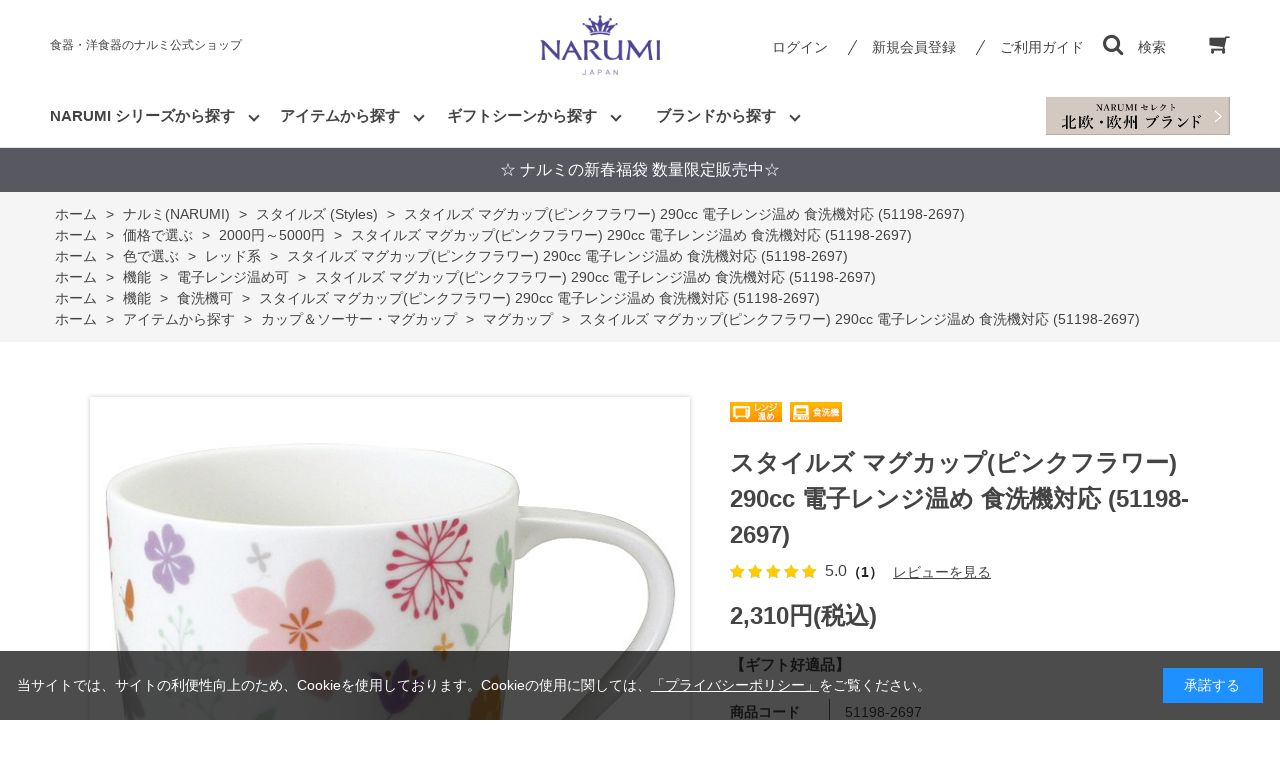

--- FILE ---
content_type: text/html; charset=utf-8
request_url: https://www.e-narumi.com/shop/g/g51198-2697/
body_size: 17148
content:
<!DOCTYPE html>
<html data-browse-mode="P" lang="ja" >
<head>
<meta charset="UTF-8">
<title>スタイルズ マグカップ(ピンクフラワー) 290cc 電子レンジ温め 食洗機対応 (51198-2697)</title>
<link rel="canonical" href="https://www.e-narumi.com/shop/g/g50481-2697/">


<meta name="description" content="スタイルズ マグカップ(ピンクフラワー) 290cc 電子レンジ温め 食洗機対応 (51198-2697)">
<meta name="keywords" content="51198-2697,スタイルズ マグカップ(ピンクフラワー) 290cc 電子レンジ温め 食洗機対応 (51198-2697),ﾋﾟﾝｸﾌﾗﾜｰ食器,洋食器,ボーンチャイナ,陶器,陶磁器,NARUMI,ナルミ,鳴海,ギフト">

<meta name="wwwroot" content="" />
<meta name="rooturl" content="https://www.e-narumi.com" />
<meta name="viewport" content="width=1200">
<link rel="stylesheet" type="text/css" href="https://ajax.googleapis.com/ajax/libs/jqueryui/1.12.1/themes/ui-lightness/jquery-ui.min.css">
<link rel="stylesheet" type="text/css" href="/css/sys/reset.css">
<link rel="stylesheet" type="text/css" href="/css/sys/base.css">

<link rel="stylesheet" type="text/css" href="/css/sys/base_form.css" >
<link rel="stylesheet" type="text/css" href="/css/sys/base_misc.css" >
<link rel="stylesheet" type="text/css" href="/css/sys/layout.css" >
<link rel="stylesheet" type="text/css" href="/css/sys/block_icon_image.css"  >
<link rel="stylesheet" type="text/css" href="/css/sys/block_common.css" >
<link rel="stylesheet" type="text/css" href="/css/sys/block_customer.css" >
<link rel="stylesheet" type="text/css" href="/css/sys/block_goods.css" >
<link rel="stylesheet" type="text/css" href="/css/sys/block_order.css" >
<link rel="stylesheet" type="text/css" href="/css/sys/block_misc.css" >
<link rel="stylesheet" type="text/css" href="/css/sys/block_store.css" >
<link rel="stylesheet" type="text/css" href="/css/sys/block_no_code_cms.css" >
<script src="https://ajax.googleapis.com/ajax/libs/jquery/3.7.1/jquery.min.js" ></script>
<script src="https://ajax.googleapis.com/ajax/libs/jqueryui/1.14.1/jquery-ui.min.js?ver=20251201" ></script>


    <script src="https://code.jquery.com/jquery-migrate-1.4.1.min.js"></script>

<script src="/lib/jquery.cookie.js" ></script>
<script src="/lib/jquery.balloon.js" ></script>
<script src="/lib/goods/jquery.tile.min.js" ></script>
<script src="/lib/modernizr-custom.js" ></script>
<script src="/js/sys/tmpl.js" ></script>
<script src="/js/sys/msg.js?ver=20240731" ></script>
<script src="/js/sys/sys.js" ></script>
<script src="/js/sys/common.js" ></script>
<script src="/js/sys/search_suggest.js" ></script>
<script src="/js/sys/ui.js" ></script>



<script>
	if (window.location.href.includes('/shop/cart/cart.aspx')) {
		let url = new URL(window.location.href);
		url.search = '';
		window.history.replaceState({}, document.title, url.toString());
    }
</script>




<!-- Google Tag Manager -->
<script>(function(w,d,s,l,i){w[l]=w[l]||[];w[l].push({'gtm.start':
new Date().getTime(),event:'gtm.js'});var f=d.getElementsByTagName(s)[0],
j=d.createElement(s),dl=l!='dataLayer'?'&l='+l:'';j.async=true;j.src=
'https://www.googletagmanager.com/gtm.js?id='+i+dl;f.parentNode.insertBefore(j,f);
})(window,document,'script','dataLayer','GTM-57NDXX7');</script>
<!-- End Google Tag Manager -->
<!-- Global site tag (gtag.js) - Google Analytics -->
<script async src="https://www.googletagmanager.com/gtag/js?id=G-3LJRZFPJJ8"></script>
<script>
  const tracking_code = "G-3LJRZFPJJ8";
  window.dataLayer = window.dataLayer || [];
  function gtag(){dataLayer.push(arguments);}
  gtag('js', new Date());
  gtag('config', tracking_code, { send_page_view: false });

window.onload = function(){
  var mailDom = document.getElementsByName('uid');
  var pwdDom = document.getElementsByName('pwd');
  var certDom = document.getElementsByName('cert_key');

  if(!((mailDom.length > 0 && pwdDom.length > 0) || certDom.length > 0)) {
    gtag('config', tracking_code);
  }
};
</script>

<!-- Yahoo広告計測タグここから -->
<script async src="https://s.yimg.jp/images/listing/tool/cv/ytag.js"></script>
<script>
window.yjDataLayer = window.yjDataLayer || [];
function ytag() { yjDataLayer.push(arguments); }
ytag({"type":"ycl_cookie"});
</script>
<!-- Yahoo広告計測タグここまで -->
<!-- Clarityトラッキングコードここから -->
<script type="text/javascript">
    (function(c,l,a,r,i,t,y){
        c[a]=c[a]||function(){(c[a].q=c[a].q||[]).push(arguments)};
        t=l.createElement(r);t.async=1;t.src="https://www.clarity.ms/tag/"+i;
        y=l.getElementsByTagName(r)[0];y.parentNode.insertBefore(t,y);
    })(window, document, "clarity", "script", "ldcb0f9hi8");
</script>
<!-- Clarityトラッキングコードここまで -->

<link rel="stylesheet" type="text/css" href="/css/usr/base.css">
<link rel="stylesheet" type="text/css" href="/css/usr/layout.css">
<link rel="stylesheet" type="text/css" href="/css/usr/block.css">
<link rel="stylesheet" type="text/css" href="/css/usr/user.css?v=21060701">
<link rel="stylesheet" type="text/css" href="/css/usr/color.css">
<script src="/js/usr/user.js"></script>
<link rel="stylesheet" type="text/css" href="/css/usr/slick.css">
<script src="/js/usr/slick.min.js"></script>
<link rel="SHORTCUT ICON" href="/favicon.ico">
<link rel="stylesheet" type="text/css" href="https://maxcdn.bootstrapcdn.com/font-awesome/4.7.0/css/font-awesome.min.css">
<!-- etm meta -->
<meta property="etm:device" content="desktop" />
<meta property="etm:page_type" content="goods" />
<meta property="etm:cart_item" content="[]" />
<meta property="etm:attr" content="" />
<meta property="etm:goods_detail" content="{&quot;goods&quot;:&quot;51198-2697&quot;,&quot;category&quot;:&quot;1014&quot;,&quot;name&quot;:&quot;スタイルズ マグカップ(ピンクフラワー) 290cc 電子レンジ温め 食洗機対応 (51198-2697)&quot;,&quot;variation_name1&quot;:&quot;&quot;,&quot;variation_name2&quot;:&quot;ﾋﾟﾝｸﾌﾗﾜｰ&quot;,&quot;item_code&quot;:&quot;51198-2697&quot;,&quot;backorder_fg&quot;:&quot;&quot;,&quot;s_dt&quot;:&quot;&quot;,&quot;f_dt&quot;:&quot;&quot;,&quot;release_dt&quot;:&quot;&quot;,&quot;regular&quot;:&quot;&quot;,&quot;set_fg&quot;:&quot;0&quot;,&quot;stock_status&quot;:&quot;1&quot;,&quot;price&quot;:&quot;2310&quot;,&quot;sale_fg&quot;:&quot;false&quot;,&quot;brand&quot;:&quot;&quot;,&quot;brand_name&quot;:&quot;&quot;,&quot;category_name&quot;:&quot;スタイルズ (Styles)&quot;,&quot;category_code1&quot;:&quot;10&quot;,&quot;category_name1&quot;:&quot;ナルミ(NARUMI)&quot;,&quot;category_code2&quot;:&quot;1014&quot;,&quot;category_name2&quot;:&quot;スタイルズ (Styles)&quot;,&quot;category_code3&quot;:&quot;1014&quot;,&quot;category_name3&quot;:&quot;スタイルズ (Styles)&quot;,&quot;category_code4&quot;:&quot;1014&quot;,&quot;category_name4&quot;:&quot;スタイルズ (Styles)&quot;}" />
<meta property="etm:goods_keyword" content="[{&quot;goods&quot;:&quot;51198-2697&quot;,&quot;stock&quot;:&quot;(51198-2697)&quot;},{&quot;goods&quot;:&quot;51198-2697&quot;,&quot;stock&quot;:&quot;(STYLES)&quot;},{&quot;goods&quot;:&quot;51198-2697&quot;,&quot;stock&quot;:&quot;【ギフト好適品】&quot;},{&quot;goods&quot;:&quot;51198-2697&quot;,&quot;stock&quot;:&quot;【母の日】スタイルズ&quot;},{&quot;goods&quot;:&quot;51198-2697&quot;,&quot;stock&quot;:&quot;2000円～5000円&quot;},{&quot;goods&quot;:&quot;51198-2697&quot;,&quot;stock&quot;:&quot;2022AWクリスマス（ミラノ・シャグリーン以外）&quot;},{&quot;goods&quot;:&quot;51198-2697&quot;,&quot;stock&quot;:&quot;2022AWクリスマス（全商品）&quot;},{&quot;goods&quot;:&quot;51198-2697&quot;,&quot;stock&quot;:&quot;2023ホワイトデー特集&quot;},{&quot;goods&quot;:&quot;51198-2697&quot;,&quot;stock&quot;:&quot;2697&quot;},{&quot;goods&quot;:&quot;51198-2697&quot;,&quot;stock&quot;:&quot;-2697&quot;},{&quot;goods&quot;:&quot;51198-2697&quot;,&quot;stock&quot;:&quot;290CC&quot;},{&quot;goods&quot;:&quot;51198-2697&quot;,&quot;stock&quot;:&quot;51198&quot;},{&quot;goods&quot;:&quot;51198-2697&quot;,&quot;stock&quot;:&quot;51198-&quot;},{&quot;goods&quot;:&quot;51198-2697&quot;,&quot;stock&quot;:&quot;511982697&quot;},{&quot;goods&quot;:&quot;51198-2697&quot;,&quot;stock&quot;:&quot;51198-2697&quot;},{&quot;goods&quot;:&quot;51198-2697&quot;,&quot;stock&quot;:&quot;AKA&quot;},{&quot;goods&quot;:&quot;51198-2697&quot;,&quot;stock&quot;:&quot;CHRISTMAS&quot;},{&quot;goods&quot;:&quot;51198-2697&quot;,&quot;stock&quot;:&quot;NARUMI&quot;},{&quot;goods&quot;:&quot;51198-2697&quot;,&quot;stock&quot;:&quot;ORANGE&quot;},{&quot;goods&quot;:&quot;51198-2697&quot;,&quot;stock&quot;:&quot;ORENJI&quot;},{&quot;goods&quot;:&quot;51198-2697&quot;,&quot;stock&quot;:&quot;PINK&quot;},{&quot;goods&quot;:&quot;51198-2697&quot;,&quot;stock&quot;:&quot;PINKU&quot;},{&quot;goods&quot;:&quot;51198-2697&quot;,&quot;stock&quot;:&quot;RED&quot;},{&quot;goods&quot;:&quot;51198-2697&quot;,&quot;stock&quot;:&quot;STYLES&quot;},{&quot;goods&quot;:&quot;51198-2697&quot;,&quot;stock&quot;:&quot;WHITE&quot;},{&quot;goods&quot;:&quot;51198-2697&quot;,&quot;stock&quot;:&quot;XMAS&quot;},{&quot;goods&quot;:&quot;51198-2697&quot;,&quot;stock&quot;:&quot;あか&quot;},{&quot;goods&quot;:&quot;51198-2697&quot;,&quot;stock&quot;:&quot;あかい&quot;},{&quot;goods&quot;:&quot;51198-2697&quot;,&quot;stock&quot;:&quot;インドネシア&quot;},{&quot;goods&quot;:&quot;51198-2697&quot;,&quot;stock&quot;:&quot;ウェディング&quot;},{&quot;goods&quot;:&quot;51198-2697&quot;,&quot;stock&quot;:&quot;おいわい&quot;},{&quot;goods&quot;:&quot;51198-2697&quot;,&quot;stock&quot;:&quot;オレンジ&quot;},{&quot;goods&quot;:&quot;51198-2697&quot;,&quot;stock&quot;:&quot;お見舞い返し&quot;},{&quot;goods&quot;:&quot;51198-2697&quot;,&quot;stock&quot;:&quot;お祝い&quot;},{&quot;goods&quot;:&quot;51198-2697&quot;,&quot;stock&quot;:&quot;お祝い返し&quot;},{&quot;goods&quot;:&quot;51198-2697&quot;,&quot;stock&quot;:&quot;かっぷ&quot;},{&quot;goods&quot;:&quot;51198-2697&quot;,&quot;stock&quot;:&quot;ギフト&quot;},{&quot;goods&quot;:&quot;51198-2697&quot;,&quot;stock&quot;:&quot;クリスマス&quot;},{&quot;goods&quot;:&quot;51198-2697&quot;,&quot;stock&quot;:&quot;こうでん&quot;},{&quot;goods&quot;:&quot;51198-2697&quot;,&quot;stock&quot;:&quot;こころざし&quot;},{&quot;goods&quot;:&quot;51198-2697&quot;,&quot;stock&quot;:&quot;しょくせんき&quot;},{&quot;goods&quot;:&quot;51198-2697&quot;,&quot;stock&quot;:&quot;しょっきせんじょうき&quot;},{&quot;goods&quot;:&quot;51198-2697&quot;,&quot;stock&quot;:&quot;しろ&quot;},{&quot;goods&quot;:&quot;51198-2697&quot;,&quot;stock&quot;:&quot;スタイルズ&quot;},{&quot;goods&quot;:&quot;51198-2697&quot;,&quot;stock&quot;:&quot;スタイルズ（STYLES&quot;},{&quot;goods&quot;:&quot;51198-2697&quot;,&quot;stock&quot;:&quot;スタイルズ（STYLES)&quot;},{&quot;goods&quot;:&quot;51198-2697&quot;,&quot;stock&quot;:&quot;スマート&quot;},{&quot;goods&quot;:&quot;51198-2697&quot;,&quot;stock&quot;:&quot;たんじょうび&quot;},{&quot;goods&quot;:&quot;51198-2697&quot;,&quot;stock&quot;:&quot;デイリー&quot;},{&quot;goods&quot;:&quot;51198-2697&quot;,&quot;stock&quot;:&quot;ナルミ&quot;},{&quot;goods&quot;:&quot;51198-2697&quot;,&quot;stock&quot;:&quot;ナルミ(NARUMI)/スタイルズ(STYLES)&quot;},{&quot;goods&quot;:&quot;51198-2697&quot;,&quot;stock&quot;:&quot;ナルミ/スタイルズ(STYLES)&quot;},{&quot;goods&quot;:&quot;51198-2697&quot;,&quot;stock&quot;:&quot;ナルミNARUMIスタイルズSTYLES&quot;},{&quot;goods&quot;:&quot;51198-2697&quot;,&quot;stock&quot;:&quot;ナルミスタイルズSTYLES&quot;},{&quot;goods&quot;:&quot;51198-2697&quot;,&quot;stock&quot;:&quot;ピンク&quot;},{&quot;goods&quot;:&quot;51198-2697&quot;,&quot;stock&quot;:&quot;ピンクフラワー&quot;},{&quot;goods&quot;:&quot;51198-2697&quot;,&quot;stock&quot;:&quot;プチギフト&quot;},{&quot;goods&quot;:&quot;51198-2697&quot;,&quot;stock&quot;:&quot;ブライダル&quot;},{&quot;goods&quot;:&quot;51198-2697&quot;,&quot;stock&quot;:&quot;プレゼント&quot;},{&quot;goods&quot;:&quot;51198-2697&quot;,&quot;stock&quot;:&quot;ボーンチャイナ&quot;},{&quot;goods&quot;:&quot;51198-2697&quot;,&quot;stock&quot;:&quot;ほわいと&quot;},{&quot;goods&quot;:&quot;51198-2697&quot;,&quot;stock&quot;:&quot;マグ&quot;},{&quot;goods&quot;:&quot;51198-2697&quot;,&quot;stock&quot;:&quot;マグカップ&quot;},{&quot;goods&quot;:&quot;51198-2697&quot;,&quot;stock&quot;:&quot;マグカップ（ピンクフラワー）&quot;},{&quot;goods&quot;:&quot;51198-2697&quot;,&quot;stock&quot;:&quot;マグカップピンクフラワー&quot;},{&quot;goods&quot;:&quot;51198-2697&quot;,&quot;stock&quot;:&quot;レッド&quot;},{&quot;goods&quot;:&quot;51198-2697&quot;,&quot;stock&quot;:&quot;レッド系&quot;},{&quot;goods&quot;:&quot;51198-2697&quot;,&quot;stock&quot;:&quot;レンジ&quot;},{&quot;goods&quot;:&quot;51198-2697&quot;,&quot;stock&quot;:&quot;レンジあたため&quot;},{&quot;goods&quot;:&quot;51198-2697&quot;,&quot;stock&quot;:&quot;レンジ温め&quot;},{&quot;goods&quot;:&quot;51198-2697&quot;,&quot;stock&quot;:&quot;移転&quot;},{&quot;goods&quot;:&quot;51198-2697&quot;,&quot;stock&quot;:&quot;移転祝い&quot;},{&quot;goods&quot;:&quot;51198-2697&quot;,&quot;stock&quot;:&quot;引き出物&quot;},{&quot;goods&quot;:&quot;51198-2697&quot;,&quot;stock&quot;:&quot;引っ越し&quot;},{&quot;goods&quot;:&quot;51198-2697&quot;,&quot;stock&quot;:&quot;引っ越し祝い&quot;},{&quot;goods&quot;:&quot;51198-2697&quot;,&quot;stock&quot;:&quot;引越&quot;},{&quot;goods&quot;:&quot;51198-2697&quot;,&quot;stock&quot;:&quot;引越し&quot;},{&quot;goods&quot;:&quot;51198-2697&quot;,&quot;stock&quot;:&quot;引越し内祝い&quot;},{&quot;goods&quot;:&quot;51198-2697&quot;,&quot;stock&quot;:&quot;引出物&quot;},{&quot;goods&quot;:&quot;51198-2697&quot;,&quot;stock&quot;:&quot;栄転&quot;},{&quot;goods&quot;:&quot;51198-2697&quot;,&quot;stock&quot;:&quot;花&quot;},{&quot;goods&quot;:&quot;51198-2697&quot;,&quot;stock&quot;:&quot;会期内祝い&quot;},{&quot;goods&quot;:&quot;51198-2697&quot;,&quot;stock&quot;:&quot;会葬品&quot;},{&quot;goods&quot;:&quot;51198-2697&quot;,&quot;stock&quot;:&quot;快気祝い&quot;},{&quot;goods&quot;:&quot;51198-2697&quot;,&quot;stock&quot;:&quot;快気内祝い&quot;},{&quot;goods&quot;:&quot;51198-2697&quot;,&quot;stock&quot;:&quot;寒中見舞い&quot;},{&quot;goods&quot;:&quot;51198-2697&quot;,&quot;stock&quot;:&quot;還暦&quot;},{&quot;goods&quot;:&quot;51198-2697&quot;,&quot;stock&quot;:&quot;喜寿&quot;},{&quot;goods&quot;:&quot;51198-2697&quot;,&quot;stock&quot;:&quot;紀寿&quot;},{&quot;goods&quot;:&quot;51198-2697&quot;,&quot;stock&quot;:&quot;結婚祝い&quot;},{&quot;goods&quot;:&quot;51198-2697&quot;,&quot;stock&quot;:&quot;結婚内祝い&quot;},{&quot;goods&quot;:&quot;51198-2697&quot;,&quot;stock&quot;:&quot;古希&quot;},{&quot;goods&quot;:&quot;51198-2697&quot;,&quot;stock&quot;:&quot;古稀&quot;},{&quot;goods&quot;:&quot;51198-2697&quot;,&quot;stock&quot;:&quot;皇寿&quot;},{&quot;goods&quot;:&quot;51198-2697&quot;,&quot;stock&quot;:&quot;香典&quot;},{&quot;goods&quot;:&quot;51198-2697&quot;,&quot;stock&quot;:&quot;香典返し&quot;},{&quot;goods&quot;:&quot;51198-2697&quot;,&quot;stock&quot;:&quot;歳暮&quot;},{&quot;goods&quot;:&quot;51198-2697&quot;,&quot;stock&quot;:&quot;傘寿&quot;},{&quot;goods&quot;:&quot;51198-2697&quot;,&quot;stock&quot;:&quot;残暑見舞い&quot;},{&quot;goods&quot;:&quot;51198-2697&quot;,&quot;stock&quot;:&quot;志&quot;},{&quot;goods&quot;:&quot;51198-2697&quot;,&quot;stock&quot;:&quot;手土産&quot;},{&quot;goods&quot;:&quot;51198-2697&quot;,&quot;stock&quot;:&quot;朱&quot;},{&quot;goods&quot;:&quot;51198-2697&quot;,&quot;stock&quot;:&quot;就職祝い&quot;},{&quot;goods&quot;:&quot;51198-2697&quot;,&quot;stock&quot;:&quot;就職内祝い&quot;},{&quot;goods&quot;:&quot;51198-2697&quot;,&quot;stock&quot;:&quot;暑中見舞い&quot;},{&quot;goods&quot;:&quot;51198-2697&quot;,&quot;stock&quot;:&quot;昇進&quot;},{&quot;goods&quot;:&quot;51198-2697&quot;,&quot;stock&quot;:&quot;上寿&quot;},{&quot;goods&quot;:&quot;51198-2697&quot;,&quot;stock&quot;:&quot;食器洗浄機&quot;},{&quot;goods&quot;:&quot;51198-2697&quot;,&quot;stock&quot;:&quot;食洗機&quot;},{&quot;goods&quot;:&quot;51198-2697&quot;,&quot;stock&quot;:&quot;食洗機可&quot;},{&quot;goods&quot;:&quot;51198-2697&quot;,&quot;stock&quot;:&quot;食洗機対応&quot;},{&quot;goods&quot;:&quot;51198-2697&quot;,&quot;stock&quot;:&quot;新生活&quot;},{&quot;goods&quot;:&quot;51198-2697&quot;,&quot;stock&quot;:&quot;新築&quot;},{&quot;goods&quot;:&quot;51198-2697&quot;,&quot;stock&quot;:&quot;新築祝い&quot;},{&quot;goods&quot;:&quot;51198-2697&quot;,&quot;stock&quot;:&quot;新築内祝い&quot;},{&quot;goods&quot;:&quot;51198-2697&quot;,&quot;stock&quot;:&quot;赤&quot;},{&quot;goods&quot;:&quot;51198-2697&quot;,&quot;stock&quot;:&quot;赤い&quot;},{&quot;goods&quot;:&quot;51198-2697&quot;,&quot;stock&quot;:&quot;送別&quot;},{&quot;goods&quot;:&quot;51198-2697&quot;,&quot;stock&quot;:&quot;贈呈ギフト&quot;},{&quot;goods&quot;:&quot;51198-2697&quot;,&quot;stock&quot;:&quot;即日返し&quot;},{&quot;goods&quot;:&quot;51198-2697&quot;,&quot;stock&quot;:&quot;卒業祝い&quot;},{&quot;goods&quot;:&quot;51198-2697&quot;,&quot;stock&quot;:&quot;卒業内祝い&quot;},{&quot;goods&quot;:&quot;51198-2697&quot;,&quot;stock&quot;:&quot;卒寿&quot;},{&quot;goods&quot;:&quot;51198-2697&quot;,&quot;stock&quot;:&quot;退職祝い&quot;},{&quot;goods&quot;:&quot;51198-2697&quot;,&quot;stock&quot;:&quot;退職内祝い&quot;},{&quot;goods&quot;:&quot;51198-2697&quot;,&quot;stock&quot;:&quot;誕生日&quot;},{&quot;goods&quot;:&quot;51198-2697&quot;,&quot;stock&quot;:&quot;茶寿&quot;},{&quot;goods&quot;:&quot;51198-2697&quot;,&quot;stock&quot;:&quot;中元&quot;},{&quot;goods&quot;:&quot;51198-2697&quot;,&quot;stock&quot;:&quot;弔事&quot;},{&quot;goods&quot;:&quot;51198-2697&quot;,&quot;stock&quot;:&quot;珍寿&quot;},{&quot;goods&quot;:&quot;51198-2697&quot;,&quot;stock&quot;:&quot;椿寿&quot;},{&quot;goods&quot;:&quot;51198-2697&quot;,&quot;stock&quot;:&quot;定年&quot;},{&quot;goods&quot;:&quot;51198-2697&quot;,&quot;stock&quot;:&quot;定番&quot;},{&quot;goods&quot;:&quot;51198-2697&quot;,&quot;stock&quot;:&quot;転職&quot;},{&quot;goods&quot;:&quot;51198-2697&quot;,&quot;stock&quot;:&quot;電子レンジ&quot;},{&quot;goods&quot;:&quot;51198-2697&quot;,&quot;stock&quot;:&quot;電子レンジ温め&quot;},{&quot;goods&quot;:&quot;51198-2697&quot;,&quot;stock&quot;:&quot;電子レンジ温め可&quot;},{&quot;goods&quot;:&quot;51198-2697&quot;,&quot;stock&quot;:&quot;内祝&quot;},{&quot;goods&quot;:&quot;51198-2697&quot;,&quot;stock&quot;:&quot;日常&quot;},{&quot;goods&quot;:&quot;51198-2697&quot;,&quot;stock&quot;:&quot;入学祝い&quot;},{&quot;goods&quot;:&quot;51198-2697&quot;,&quot;stock&quot;:&quot;入学内祝い&quot;},{&quot;goods&quot;:&quot;51198-2697&quot;,&quot;stock&quot;:&quot;年賀&quot;},{&quot;goods&quot;:&quot;51198-2697&quot;,&quot;stock&quot;:&quot;白&quot;},{&quot;goods&quot;:&quot;51198-2697&quot;,&quot;stock&quot;:&quot;白寿&quot;},{&quot;goods&quot;:&quot;51198-2697&quot;,&quot;stock&quot;:&quot;百賀&quot;},{&quot;goods&quot;:&quot;51198-2697&quot;,&quot;stock&quot;:&quot;百寿&quot;},{&quot;goods&quot;:&quot;51198-2697&quot;,&quot;stock&quot;:&quot;病気見舞い&quot;},{&quot;goods&quot;:&quot;51198-2697&quot;,&quot;stock&quot;:&quot;父の日&quot;},{&quot;goods&quot;:&quot;51198-2697&quot;,&quot;stock&quot;:&quot;米寿&quot;},{&quot;goods&quot;:&quot;51198-2697&quot;,&quot;stock&quot;:&quot;編集中&quot;},{&quot;goods&quot;:&quot;51198-2697&quot;,&quot;stock&quot;:&quot;返礼品&quot;},{&quot;goods&quot;:&quot;51198-2697&quot;,&quot;stock&quot;:&quot;母の日&quot;},{&quot;goods&quot;:&quot;51198-2697&quot;,&quot;stock&quot;:&quot;鳴海&quot;},{&quot;goods&quot;:&quot;51198-2697&quot;,&quot;stock&quot;:&quot;鳴海製陶&quot;},{&quot;goods&quot;:&quot;51198-2697&quot;,&quot;stock&quot;:&quot;鳴海製陶株式会社&quot;},{&quot;goods&quot;:&quot;51198-2697&quot;,&quot;stock&quot;:&quot;両親贈呈&quot;},{&quot;goods&quot;:&quot;51198-2697&quot;,&quot;stock&quot;:&quot;緑寿&quot;},{&quot;goods&quot;:&quot;51198-2697&quot;,&quot;stock&quot;:&quot;卆寿&quot;}]" />
<meta property="etm:goods_event" content="[{&quot;event&quot;:&quot;spring&quot;,&quot;name&quot;:&quot;スプリングギフト&quot;,&quot;goods&quot;:&quot;51198-2697&quot;},{&quot;event&quot;:&quot;white&quot;,&quot;name&quot;:&quot;ホワイトデー特集&quot;,&quot;goods&quot;:&quot;51198-2697&quot;},{&quot;event&quot;:&quot;yoridori&quot;,&quot;name&quot;:&quot;よりどり割キャンペーン対象品&quot;,&quot;goods&quot;:&quot;51198-2697&quot;},{&quot;event&quot;:&quot;mother&quot;,&quot;name&quot;:&quot;母の日特集2025&quot;,&quot;goods&quot;:&quot;51198-2697&quot;},{&quot;event&quot;:&quot;newlife&quot;,&quot;name&quot;:&quot;新生活応援特集&quot;,&quot;goods&quot;:&quot;51198-2697&quot;},{&quot;event&quot;:&quot;mother7&quot;,&quot;name&quot;:&quot;母の日 - テイストから探す - カラフル&quot;,&quot;goods&quot;:&quot;51198-2697&quot;},{&quot;event&quot;:&quot;cpall&quot;,&quot;name&quot;:&quot;クーポン対象商品（全ブランド対象・SALE品除外）&quot;,&quot;goods&quot;:&quot;51198-2697&quot;},{&quot;event&quot;:&quot;cp763&quot;,&quot;name&quot;:&quot;クーポン対象品（ナルミ・ジル）&quot;,&quot;goods&quot;:&quot;51198-2697&quot;},{&quot;event&quot;:&quot;xmas22-3&quot;,&quot;name&quot;:&quot;クリスマス特集2022　-　ギフト　-&quot;,&quot;goods&quot;:&quot;51198-2697&quot;},{&quot;event&quot;:&quot;spring1&quot;,&quot;name&quot;:&quot;スプリングギフト - 春のおすすめ&quot;,&quot;goods&quot;:&quot;51198-2697&quot;}]" />
<meta property="etm:goods_genre" content="[{&quot;genre&quot;:&quot;1020&quot;,&quot;name&quot;:&quot;2000円～5000円&quot;,&quot;goods&quot;:&quot;51198-2697&quot;},{&quot;genre&quot;:&quot;2020&quot;,&quot;name&quot;:&quot;レッド系&quot;,&quot;goods&quot;:&quot;51198-2697&quot;},{&quot;genre&quot;:&quot;6011&quot;,&quot;name&quot;:&quot;電子レンジ温め可&quot;,&quot;goods&quot;:&quot;51198-2697&quot;},{&quot;genre&quot;:&quot;6013&quot;,&quot;name&quot;:&quot;食洗機可&quot;,&quot;goods&quot;:&quot;51198-2697&quot;},{&quot;genre&quot;:&quot;801610&quot;,&quot;name&quot;:&quot;マグカップ&quot;,&quot;goods&quot;:&quot;51198-2697&quot;},{&quot;genre&quot;:&quot;90221107&quot;,&quot;name&quot;:&quot;2022AWクリスマス（ミラノ・シャグリーン以外）&quot;,&quot;goods&quot;:&quot;51198-2697&quot;},{&quot;genre&quot;:&quot;90221108&quot;,&quot;name&quot;:&quot;2022AWクリスマス（全商品）&quot;,&quot;goods&quot;:&quot;51198-2697&quot;},{&quot;genre&quot;:&quot;90230215&quot;,&quot;name&quot;:&quot;2023ホワイトデー特集&quot;,&quot;goods&quot;:&quot;51198-2697&quot;}]" />




<!-- etm meta -->

<script src="/js/sys/goods_ajax_bookmark.js"></script>
<script src="/js/sys/goods_ajax_quickview.js"></script>





<script src="/js/sys/cart_send_qty.js" defer></script>




</head>
<body class="page-goods" >




<div class="wrapper">
	
		
		
				
				
					<!-- header-->
<div class="header-pt3" id="header-wrapper">
  <header class="pane-header" id="header">
    <div class="container">
      <div class="block-header-sitename">食器・洋食器のナルミ公式ショップ</div>
      <div class="block-header-logo">
       <a class="block-header-logo--link" href="/shop"><img class="block-header-logo--img" alt="sitelogo" src="/img/usr/common/sitelogo.png"/></a>
      </div>
      <div class="block-headernav">
        <ul class="block-headernav--item-list">
          <li class="block-headernav--login"><a class="text-hover-color" href="/shop/customer/menu.aspx">ログイン</a></li>
          <li class="block-headernav--entry"><a class="text-hover-color" href="/shop/customer/entry.aspx">新規会員登録</a></li>
          <li class="block-headernav--guide"><a class="text-hover-color" href="/shop/pages/guide.aspx">ご利用ガイド</a></li>
          <li class="block-headernav--search"><span class="text-hover-color"><i class="fa fa-search" aria-hidden="true"></i>検索</span>
            <div class="block-headernav--search-wrap">
              <div class="block-headernav--search-inner">
                <div>
                  <form name="frmSearch" method="get" action="/shop/goods/search.aspx">
                    <input type="hidden" name="search" value="x"/>
                    <input class="block-global-search--keyword js-suggest-search" id="keyword" type="text" value="" tabindex="1" placeholder="キーワードを入力。詳細検索は右のボタンをクリックしてください。" title="商品を検索する" name="keyword" data-suggest-submit="on" autocomplete="off"/>
                    <button class="block-global-search--submit btn btn-default" type="submit" tabindex="1" name="search" value="search"><span class="block-global-search--submit-text">検索</span></button>
                  </form><span class="block-headernav--search-close-btn"></span>
                </div>
              </div>
            </div>
            <div class="block-headernav--search-bg"></div>
          </li>
          <li class="block-headernav--cart"><a class="text-hover-color" href="/shop/cart/cart.aspx"><span class="block-headernav--cart-count js-cart-count bg-color" style="display: inline;"></span><i class="fa fa-shopping-cart" aria-hidden="true"></i></a></li>
        </ul>
      </div>
    </div>
    <!-- nav-->
    <nav class="pane-globalnav">
      <div class="container">
        <div class="block-globalnav">
          <ul class="block-globalnav--item-list">
            <!-- シリーズから探す-->
            <li class="js-animation-hover" id="glovalnav_series"><a>NARUMI シリーズから探す</a>
              <div class="block-globalnav-menu">
                <div class="inner">
                  <ul class="nav_catelist">
                    <li class="nav_catelist_item"><a href="/shop/c/c1010/">
                        <div class="nav_catelist_item_img img-center"><img src="/img/usr/nav/milano.jpg" alt=""/></div>
                        <div class="nav_catelist_item_nanme">ミラノ</div></a></li>
                    <li class="nav_catelist_item"><a href="/shop/c/c1047/">
                        <div class="nav_catelist_item_img img-center"><img src="/img/usr/nav/bianca.jpg" alt=""/></div>
                        <div class="nav_catelist_item_nanme">ミラノビアンカ</div></a></li>
                    <li class="nav_catelist_item"><a href="/shop/c/c52442/">
                        <div class="nav_catelist_item_img img-center"><img src="/img/usr/nav/97230.jpg" alt=""/></div>
                        <div class="nav_catelist_item_nanme">ミラノ・デュオ</div></a></li>
                    <li class="nav_catelist_item"><a href="/shop/c/c52443/">
                        <div class="nav_catelist_item_img img-center"><img src="https://www.e-narumi.com/img/goods/9/52443-1410.jpg" alt=""/></div>
                        <div class="nav_catelist_item_nanme">ブラックミラノ</div></a></li>
                    <li class="nav_catelist_item"><a href="/shop/c/c1012/">
                        <div class="nav_catelist_item_img img-center"><img src="/img/usr/nav/silky.jpg" alt=""/></div>
                        <div class="nav_catelist_item_nanme">シルキーホワイト</div></a></li>
                    <li class="nav_catelist_item"><a href="/shop/c/c1014/">
                        <div class="nav_catelist_item_img img-center"><img src="/img/usr/nav/styles.jpg" alt=""/></div>
                        <div class="nav_catelist_item_nanme">スタイルズ</div></a></li>
                    <li class="nav_catelist_item"><a href="/shop/c/c1018/">
                        <div class="nav_catelist_item_img img-center"><img src="/img/usr/nav/lucy.jpg" alt=""/></div>
                        <div class="nav_catelist_item_nanme">ルーシーガーデン</div></a></li>
                    <li class="nav_catelist_item"><a href="/shop/c/c1L/">
                        <div class="nav_catelist_item_img img-center"><img src="/img/usr/nav/annna.jpg" alt=""/></div>
                        <div class="nav_catelist_item_nanme">アンナエミリア</div></a></li>
                    <li class="nav_catelist_item"><a href="/shop/c/c107S/">
                        <div class="nav_catelist_item_img img-center"><img src="https://www.e-narumi.com/img/goods/9/40860-3698.jpg" alt=""/></div>
                        <div class="nav_catelist_item_nanme">クラウンキッズ</div></a></li>
                    <li class="nav_catelist_item"><a href="/shop/c/c1066/">
                        <div class="nav_catelist_item_img img-center"><img src="https://www.e-narumi.com/img/goods/9/7980-1012.jpg" alt=""/></div>
                        <div class="nav_catelist_item_nanme">ブレーメン</div></a></li>
                    <li class="nav_catelist_item"><a href="/shop/c/c1068/">
                        <div class="nav_catelist_item_img img-center"><img src="https://www.e-narumi.com/img/goods/9/40433-1012.jpg" alt=""/></div>
                        <div class="nav_catelist_item_nanme">みんなでたべよっ!</div></a></li>
                    <li class="nav_catelist_item"><a href="/shop/c/c1020/">
                        <div class="nav_catelist_item_img img-center"><img src="https://www.e-narumi.com/img/goods/9/58063-5636.jpg" alt=""/></div>
                        <div class="nav_catelist_item_nanme">あえか</div></a></li>
                    <li class="nav_catelist_item"><a href="/shop/c/c1E/">
                        <div class="nav_catelist_item_img img-center"><img src="https://www.e-narumi.com/img/category/1/1E.jpg" alt=""/></div>
                        <div class="nav_catelist_item_nanme">いわさきちひろ</div></a></li>
                    <li class="nav_catelist_item"><a href="/shop/c/c1027/">
                        <div class="nav_catelist_item_img img-center"><img src="https://www.e-narumi.com/img/goods/9/52251-5462.jpg" alt=""/></div>
                        <div class="nav_catelist_item_nanme">オーロラ</div></a></li>
                    <li class="nav_catelist_item"><a href="/shop/c/c41799/">
                        <div class="nav_catelist_item_img img-center"><img src="https://www.e-narumi.com/img/goods/D1/41799-33558_asanoha.jpg" alt=""/></div>
                        <div class="nav_catelist_item_nanme">趣(OMOMUKI)</div></a></li>
                    <li class="nav_catelist_item"><a href="/shop/c/c52560/">
                        <div class="nav_catelist_item_img img-center"><img src="https://www.e-narumi.com/img/goods/S/52560-1086.jpg" alt=""/></div>
                        <div class="nav_catelist_item_nanme">カレス</div></a></li>
                    <li class="nav_catelist_item"><a href="/shop/c/c102D/">
                        <div class="nav_catelist_item_img img-center"><img src="https://www.e-narumi.com/img/goods/D1/1023-23366_1_pasunuki.jpg" alt=""/></div>
                        <div class="nav_catelist_item_nanme">ギフトギャラリー</div></a></li>
                    <li class="nav_catelist_item"><a href="/shop/c/c97178/">
                        <div class="nav_catelist_item_img img-center"><img src="/img/usr/nav/97178.jpg" alt=""/></div>
                        <div class="nav_catelist_item_nanme">クイーンズガーデン</div></a></li>
                    <!---<li class="nav_catelist_item"><a href="/shop/c/c101A/">
                        <div class="nav_catelist_item_img img-center"><img src="/img/usr/nav/glace.jpg" alt=""/></div>
                        <div class="nav_catelist_item_nanme">グレイスエア</div></a></li>--->
                    <li class="nav_catelist_item"><a href="/shop/c/c102s/">
                        <div class="nav_catelist_item_img img-center"><img src="/img/usr/nav/102s.jpg" alt=""/></div>
                        <div class="nav_catelist_item_nanme">シャグリーン</div></a></li>
                    <li class="nav_catelist_item"><a href="/shop/c/c8661/">
                        <div class="nav_catelist_item_img img-center"><img src="/img/goods/9/8661-1121j.jpg" alt=""/></div>
                        <div class="nav_catelist_item_nanme">シャリラムーン</div></a></li>
                    <li class="nav_catelist_item"><a href="/shop/c/c1030/">
                        <div class="nav_catelist_item_img img-center"><img src="/img/usr/nav/spring.jpg" alt=""/></div>
                        <div class="nav_catelist_item_nanme">スプリング・フィールド</div></a></li>
                    <li class="nav_catelist_item"><a href="/shop/c/c1037/">
                        <div class="nav_catelist_item_img img-center"><img src="/img/category/1/1037.jpg" alt=""/></div>
                        <div class="nav_catelist_item_nanme">ソラリア</div></a></li>
                    <li class="nav_catelist_item"><a href="/shop/c/c1038/">
                        <div class="nav_catelist_item_img img-center"><img src="/img/usr/nav/1038.jpg" alt=""/></div>
                        <div class="nav_catelist_item_nanme">ダズンフラワー</div></a></li>
                    <li class="nav_catelist_item"><a href="/shop/c/c9772/">
                        <div class="nav_catelist_item_img img-center"><img src="https://www.e-narumi.com/img/goods/S/9772-1412.jpg" alt=""/></div>
                        <div class="nav_catelist_item_nanme">ノーブルホワイト</div></a></li>
                    <!--<li class="nav_catelist_item"><a href="/shop/c/c103c/">
                        <div class="nav_catelist_item_img img-center"><img src="/img/usr/nav/birdflower.jpg" alt=""/></div>
                        <div class="nav_catelist_item_nanme">バード＆フラワー</div></a></li>-->
                    <!--<li class="nav_catelist_item"><a href="/shop/c/c103E/">
                        <div class="nav_catelist_item_img img-center"><img src="https://www.e-narumi.com/img/category/1/103E.jpg" alt=""/></div>
                        <div class="nav_catelist_item_nanme">フィオリスタ</div></a></li>-->
                    <li class="nav_catelist_item"><a href="/shop/c/c1016/">
                        <div class="nav_catelist_item_img img-center"><img src="https://www.e-narumi.com/img/goods/9/50626-20857.jpg" alt=""/></div>
                        <div class="nav_catelist_item_nanme">フェリシータ!</div></a></li>
                    <li class="nav_catelist_item"><a href="/shop/c/c52476/">
                        <div class="nav_catelist_item_img img-center"><img src="https://www.e-narumi.com/img/goods/S/52476-1410.jpg" alt=""/></div>
                        <div class="nav_catelist_item_nanme">プリマドンナ</div></a></li>
                    <li class="nav_catelist_item"><a href="/shop/c/c15509/">
                        <div class="nav_catelist_item_img img-center"><img src="https://www.e-narumi.com/img/goods/S/15509-EM075_fd7e2e99057f449392466628bcb8d05c.jpg" alt=""/></div>
                        <div class="nav_catelist_item_nanme">プラスヴィジ</div></a></li>
                    <li class="nav_catelist_item"><a href="/shop/c/c103L/">
                        <div class="nav_catelist_item_img img-center"><img src="https://www.e-narumi.com/img/goods/9/51070-2773.jpg" alt=""/></div>
                        <div class="nav_catelist_item_nanme">フローラルパラダイス</div></a></li>
                    <li class="nav_catelist_item"><a href="/shop/c/c103v/">
                        <div class="nav_catelist_item_img img-center"><img src="/img/usr/nav/52446.jpg" alt=""/></div>
                        <div class="nav_catelist_item_nanme">ポーチュラカ</div></a></li>
                    <li class="nav_catelist_item"><a href="/shop/c/c1S10/">
                        <div class="nav_catelist_item_img img-center"><img src="https://www.e-narumi.com/img/goods/D3/51952-5811_3.jpg" alt=""/></div>
                        <div class="nav_catelist_item_nanme">ホニトン・レース</div></a></li>
                    <li class="nav_catelist_item"><a href="/shop/c/c1S1E/">
                        <div class="nav_catelist_item_img img-center"><img src="https://www.e-narumi.com/img/goods/9/52379-6002.jpg" alt=""/></div>
                        <div class="nav_catelist_item_nanme">モニカフォースバーグ</div></a></li>
                    <li class="nav_catelist_item"><a href="/shop/c/c52468/">
                        <div class="nav_catelist_item_img img-center"><img src="/img/usr/nav/52468.jpg" alt=""/></div>
                        <div class="nav_catelist_item_nanme">ラマージュ</div></a></li>
                    <li class="nav_catelist_item"><a href="/shop/c/c52528/">
                        <div class="nav_catelist_item_img img-center"><img src="/img/goods/S/52532-5638.jpg" alt=""/></div>
                        <div class="nav_catelist_item_nanme">ルミナー</div></a></li>
                    <li class="nav_catelist_item"><a href="/shop/c/c1050/">
                        <div class="nav_catelist_item_img img-center"><img src="https://www.e-narumi.com/img/category/1/1050.jpg" alt=""/></div>
                        <div class="nav_catelist_item_nanme">ローズ・ブランシェ</div></a></li>
                    <li class="nav_catelist_item"><a href="/shop/c/c97351/">
                        <div class="nav_catelist_item_img img-center"><img src="/img/usr/nav/rondo.jpg" alt=""/></div>
                        <div class="nav_catelist_item_nanme">ロンド</div></a></li>
                    <li class="nav_catelist_item"><a href="/shop/c/c1064/">
                        <div class="nav_catelist_item_img img-center"><img src="https://www.e-narumi.com/img/goods/9/41377-33212.jpg" alt=""/></div>
                        <div class="nav_catelist_item_nanme">アウ アンド プティ</div></a></li>
                    <li class="nav_catelist_item"><a href="/shop/c/c1060/">
                        <div class="nav_catelist_item_img img-center"><img src="/img/usr/nav/satohana.jpg" alt=""/></div>
                        <div class="nav_catelist_item_nanme">里花暦(さとはなごよみ)</div></a></li>
                    <li class="nav_catelist_item"><a href="/shop/c/c108E/">
                        <div class="nav_catelist_item_img img-center"><img src="https://www.e-narumi.com/img/goods/9/41533-2889.jpg" alt=""/></div>
                        <div class="nav_catelist_item_nanme">デイプラス</div></a></li>
                    <li class="nav_catelist_item"><a href="/shop/c/c108S/">
                        <div class="nav_catelist_item_img img-center"><img src="https://www.e-narumi.com/img/goods/9/41721-33461.jpg" alt=""/></div>
                        <div class="nav_catelist_item_nanme">フローラルブティック</div></a></li>
                    <li class="nav_catelist_item"><a href="/shop/c/cGW1000/">
                        <div class="nav_catelist_item_img img-center"><img src="/img/usr/nav/gw.jpg" alt=""/></div>
                        <div class="nav_catelist_item_nanme">グラスワークス インテリア</div></a></li>
                    <li class="nav_catelist_item"><a href="/shop/c/cGW4000/">
                        <div class="nav_catelist_item_img img-center"><img src="/img/usr/nav/gw4000.jpg" alt=""/></div>
                        <div class="nav_catelist_item_nanme">グラスワークス ドリンク</div></a></li>
                    <li class="nav_catelist_item"><a href="/shop/c/c109V/">
                        <div class="nav_catelist_item_img img-center"><img src="/img/usr/nav/prostyle.jpg" alt=""/></div>
                        <div class="nav_catelist_item_nanme">プロスタイル</div></a></li>
                    <li class="nav_catelist_item"><a href="/shop/c/c109T/">
                        <div class="nav_catelist_item_img img-center"><img src="https://www.e-narumi.com/img/goods/9/41531-32930.jpg" alt=""/></div>
                        <div class="nav_catelist_item_nanme">その他</div></a></li>
                    <li class="nav_catelist_item"><a href="/shop/c/c10/">
                        <div class="nav_catelist_item_img img-center"></div>
                        <div class="nav_catelist_item_nanme">ナルミ シリーズ一覧</div></a></li>
                  </ul>
                </div>
              </div>
            </li>
            <!-- アイテムから探す-->
            <li class="js-animation-hover" id="glovalnav_item"><a>アイテムから探す</a>
              <div class="block-globalnav-menu">
                <div class="inner">
                  <ul class="nav_catelist">
                    <li class="nav_catelist_item"><a href="/shop/r/r8010/">
                        <div class="nav_catelist_item_img img-center"><img src="/img/usr/nav/item_01.jpg" alt=""/></div>
                        <div class="nav_catelist_item_nanme">ペアセット</div></a></li>
                    <li class="nav_catelist_item"><a href="/shop/r/r8012/">
                        <div class="nav_catelist_item_img img-center"><img src="/img/usr/nav/item_02.jpg" alt=""/></div>
                        <div class="nav_catelist_item_nanme">スターター・ホームセット</div></a></li>
                    <li class="nav_catelist_item"><a href="/shop/r/r8014/">
                        <div class="nav_catelist_item_img img-center"><img src="/img/usr/nav/item_03.jpg" alt=""/></div>
                        <div class="nav_catelist_item_nanme">プレート・ボウル</div></a></li>
                    <li class="nav_catelist_item"><a href="/shop/r/r8016/">
                        <div class="nav_catelist_item_img img-center"><img src="/img/usr/nav/item_04.jpg" alt=""/></div>
                        <div class="nav_catelist_item_nanme">カップ＆ソーサー・マグカップ</div></a></li>
                    <li class="nav_catelist_item"><a href="/shop/r/r8018/">
                        <div class="nav_catelist_item_img img-center"><img src="/img/usr/nav/item_05.jpg" alt=""/></div>
                        <div class="nav_catelist_item_nanme">ポット・クリーマー</div></a></li>
                    <li class="nav_catelist_item"><a href="/shop/r/r8020/">
                        <div class="nav_catelist_item_img img-center"><img src="/img/usr/nav/item_06.jpg" alt=""/></div>
                        <div class="nav_catelist_item_nanme">カトラリー・レンゲ</div></a></li>
                    <li class="nav_catelist_item"><a href="/shop/r/r8022/">
                        <div class="nav_catelist_item_img img-center"><img src="/img/usr/nav/item_07.jpg" alt=""/></div>
                        <div class="nav_catelist_item_nanme">子ども食器</div></a></li>
                    <li class="nav_catelist_item"><a href="/shop/r/r8024/">
                        <div class="nav_catelist_item_img img-center"><img src="/img/usr/nav/item_08.jpg" alt=""/></div>
                        <div class="nav_catelist_item_nanme">グラス</div></a></li>
                    <li class="nav_catelist_item"><a href="/shop/r/r8026/">
                        <div class="nav_catelist_item_img img-center"><img src="/img/usr/nav/item_09.jpg" alt=""/></div>
                        <div class="nav_catelist_item_nanme">花瓶・一輪挿し</div></a></li>
                    <li class="nav_catelist_item"><a href="/shop/r/r8028/">
                        <div class="nav_catelist_item_img img-center"><img src="/img/usr/nav/item_10.jpg" alt=""/></div>
                        <div class="nav_catelist_item_nanme">時計</div></a></li>
                    <li class="nav_catelist_item"><a href="/shop/r/r8030/">
                        <div class="nav_catelist_item_img img-center"><img src="/img/usr/nav/item_11.jpg" alt=""/></div>
                        <div class="nav_catelist_item_nanme">骨壺</div></a></li>
                    <li class="nav_catelist_item"><a href="/shop/r/r8032/">
                        <div class="nav_catelist_item_img img-center"><img src="/img/usr/nav/item_12.jpg" alt=""/></div>
                        <div class="nav_catelist_item_nanme">その他</div></a></li>

                  </ul>
                </div>
              </div>
            </li>
             <!-- ギフトシーンから探す-->
            <li class="js-animation-hover" id="glovalnav_giftscene"><a>ギフトシーンから探す</a>
              <div class="block-globalnav-menu">
                <div class="inr">
                  <ul class="nav_giftlist">
                     <li><a href="/shop/r/r7010/">結婚祝い</a></li>
                    <li><a href="/shop/r/r7012/">新築祝い・新生活</a></li>
                    <li><a href="/shop/r/r7013/">誕生日祝い</a></li>
                    <li><a href="/shop/r/r7014/">出産祝い・子ども食器</a></li>
                    <li><a href="/shop/r/r7016/">磁器婚式のお祝い</a></li>
                    <li><a href="/shop/r/r7018/">志・祖供養</a></li>
                  </ul>
                </div>
              </div>
            </li>
            <!-- ブランドから探す-->
            <li class="js-animation-hover" id="glovalnav_brand"><a>ブランドから探す</a>
              <div class="block-globalnav-menu">
                <div class="inr">
                  <ul class="nav_brandlist">
                    <li><a href="/shop/c/c10/">ナルミ<span>NARUMI</span></a></li>
                    <li><a href="/shop/c/c17/">ジルスチュアート<span>JILL STUART</span></a></li>
                    <li><a href="/shop/c/c1E/">いわさきちひろ<span>Iwasaki Chihiro</span></a></li>
                    <li><a href="/shop/c/c1L/">アンナエミリア<span>Anna Emilia for Narumi</span></a></li>
                    <li><a href="/shop/c/c1S/">コラボ・ライセンス<span>collaboration・license</span></a></li>
                    <!--<li><a href="/shop/c/c20/">カガミ<span>KAGAMI</span></a></li>-->
                    <li><a href="/shop/c/cww/">ウェッジウッド<span>WEDGWOOD</span></a></li>
                    <li><a href="/shop/c/crc/">ロイヤルコペンハーゲン<span>Royal Copenhargen</span></a></li>
                    <li><a href="/shop/c/c27/">イッタラ<span>iittala</span></a></li>
                    <li><a href="/shop/c/c2E/">アラビア<span>Arabia</span></a></li>
                    <li><a href="/shop/c/c2E1S/">ムーミンアラビア<span>Moomin Arabia</span></a></li>
                    <li><a href="/shop/c/c2S/">ツヴィーゼル<span>ZWIESEL</span></a></li>
                    <li><a href="/shop/c/c6E/">ナルミメモリアル<span>Narumi Memorial</span></a></li>
                    <li><a href="/shop/c/c70/">その他<span>others</span></a></li>
                  </ul>
                </div>
              </div>
            </li>
          </ul>
          <ul class="block-globalnav--link-list">
            <li>
             <a href="/shop/brand/importbrand/">
             <img src="/img/brand/importbrand/sitelogo_importbrand_230511.jpg" id="brand_select_logo">
             </a>
            </li>            
          </ul>
        </div>
      </div>
    </nav>
    <!-- nav-->
  </header>
</div>
<!-- header-->
 <div id="header-news">
  <!-- 見出し文言 -->
    <p><a href="/shop/e/efuku/"><font color=white>☆ ナルミの新春福袋 数量限定販売中☆</font></a></p>
<!--    <p><a href="/shop/e/e2014-25/"><font color=white>☆ ウィンターセール12/11まで ☆</font></a></p>-->
<!--    <p><a href="/shop/e/enewarriv/"><font color=white>☆ 新着商品 ☆</font></a></p>-->
 </div>

				
		
	
	
<div class="pane-topic-path">
	<div class="container">
		<div class="block-topic-path">
	<ul class="block-topic-path--list" id="bread-crumb-list" itemscope itemtype="https://schema.org/BreadcrumbList">
		<li class="block-topic-path--category-item block-topic-path--item__home" itemscope itemtype="https://schema.org/ListItem" itemprop="itemListElement">
	<a href="https://www.e-narumi.com/shop/default.aspx" itemprop="item">
		<span itemprop="name">ホーム</span>
	</a>
	<meta itemprop="position" content="1" />
</li>

<li class="block-topic-path--category-item" itemscope itemtype="https://schema.org/ListItem" itemprop="itemListElement">
	&gt;
	<a href="https://www.e-narumi.com/shop/c/c10/" itemprop="item">
		<span itemprop="name">ナルミ(NARUMI)</span>
	</a>
	<meta itemprop="position" content="2" />
</li>


<li class="block-topic-path--category-item" itemscope itemtype="https://schema.org/ListItem" itemprop="itemListElement">
	&gt;
	<a href="https://www.e-narumi.com/shop/c/c1014/" itemprop="item">
		<span itemprop="name">スタイルズ (Styles)</span>
	</a>
	<meta itemprop="position" content="3" />
</li>


<li class="block-topic-path--category-item block-topic-path--item__current" itemscope itemtype="https://schema.org/ListItem" itemprop="itemListElement">
	&gt;
	<a href="https://www.e-narumi.com/shop/g/g51198-2697/" itemprop="item">
		<span itemprop="name">スタイルズ マグカップ(ピンクフラワー) 290cc 電子レンジ温め 食洗機対応 (51198-2697)</span>
	</a>
	<meta itemprop="position" content="4" />
</li>


	</ul>


	<ul class="block-topic-path--list" id="bread-crumb-list" itemscope itemtype="https://schema.org/BreadcrumbList">
		<li class="block-topic-path--genre-item block-topic-path--item__home" itemscope itemtype="https://schema.org/ListItem" itemprop="itemListElement">
	<a href="https://www.e-narumi.com/shop/default.aspx" itemprop="item">
		<span itemprop="name">ホーム</span>
	</a>
	<meta itemprop="position" content="1" />
</li>

<li class="block-topic-path--genre-item" itemscope itemtype="https://schema.org/ListItem" itemprop="itemListElement">
	&gt;
	<a href="https://www.e-narumi.com/shop/r/r10/" itemprop="item">
		<span itemprop="name">価格で選ぶ</span>
	</a>
	<meta itemprop="position" content="2" />
</li>


<li class="block-topic-path--genre-item" itemscope itemtype="https://schema.org/ListItem" itemprop="itemListElement">
	&gt;
	<a href="https://www.e-narumi.com/shop/r/r1020/" itemprop="item">
		<span itemprop="name">2000円～5000円</span>
	</a>
	<meta itemprop="position" content="3" />
</li>


<li class="block-topic-path--genre-item block-topic-path--item__current" itemscope itemtype="https://schema.org/ListItem" itemprop="itemListElement">
	&gt;
	<a href="https://www.e-narumi.com/shop/g/g51198-2697/" itemprop="item">
		<span itemprop="name">スタイルズ マグカップ(ピンクフラワー) 290cc 電子レンジ温め 食洗機対応 (51198-2697)</span>
	</a>
	<meta itemprop="position" content="4" />
</li>


	</ul>


	<ul class="block-topic-path--list" id="bread-crumb-list" itemscope itemtype="https://schema.org/BreadcrumbList">
		<li class="block-topic-path--genre-item block-topic-path--item__home" itemscope itemtype="https://schema.org/ListItem" itemprop="itemListElement">
	<a href="https://www.e-narumi.com/shop/default.aspx" itemprop="item">
		<span itemprop="name">ホーム</span>
	</a>
	<meta itemprop="position" content="1" />
</li>

<li class="block-topic-path--genre-item" itemscope itemtype="https://schema.org/ListItem" itemprop="itemListElement">
	&gt;
	<a href="https://www.e-narumi.com/shop/r/r20/" itemprop="item">
		<span itemprop="name">色で選ぶ</span>
	</a>
	<meta itemprop="position" content="2" />
</li>


<li class="block-topic-path--genre-item" itemscope itemtype="https://schema.org/ListItem" itemprop="itemListElement">
	&gt;
	<a href="https://www.e-narumi.com/shop/r/r2020/" itemprop="item">
		<span itemprop="name">レッド系</span>
	</a>
	<meta itemprop="position" content="3" />
</li>


<li class="block-topic-path--genre-item block-topic-path--item__current" itemscope itemtype="https://schema.org/ListItem" itemprop="itemListElement">
	&gt;
	<a href="https://www.e-narumi.com/shop/g/g51198-2697/" itemprop="item">
		<span itemprop="name">スタイルズ マグカップ(ピンクフラワー) 290cc 電子レンジ温め 食洗機対応 (51198-2697)</span>
	</a>
	<meta itemprop="position" content="4" />
</li>


	</ul>


	<ul class="block-topic-path--list" id="bread-crumb-list" itemscope itemtype="https://schema.org/BreadcrumbList">
		<li class="block-topic-path--genre-item block-topic-path--item__home" itemscope itemtype="https://schema.org/ListItem" itemprop="itemListElement">
	<a href="https://www.e-narumi.com/shop/default.aspx" itemprop="item">
		<span itemprop="name">ホーム</span>
	</a>
	<meta itemprop="position" content="1" />
</li>

<li class="block-topic-path--genre-item" itemscope itemtype="https://schema.org/ListItem" itemprop="itemListElement">
	&gt;
	<a href="https://www.e-narumi.com/shop/r/r60/" itemprop="item">
		<span itemprop="name">機能</span>
	</a>
	<meta itemprop="position" content="2" />
</li>


<li class="block-topic-path--genre-item" itemscope itemtype="https://schema.org/ListItem" itemprop="itemListElement">
	&gt;
	<a href="https://www.e-narumi.com/shop/r/r6011/" itemprop="item">
		<span itemprop="name">電子レンジ温め可</span>
	</a>
	<meta itemprop="position" content="3" />
</li>


<li class="block-topic-path--genre-item block-topic-path--item__current" itemscope itemtype="https://schema.org/ListItem" itemprop="itemListElement">
	&gt;
	<a href="https://www.e-narumi.com/shop/g/g51198-2697/" itemprop="item">
		<span itemprop="name">スタイルズ マグカップ(ピンクフラワー) 290cc 電子レンジ温め 食洗機対応 (51198-2697)</span>
	</a>
	<meta itemprop="position" content="4" />
</li>


	</ul>


	<ul class="block-topic-path--list" id="bread-crumb-list" itemscope itemtype="https://schema.org/BreadcrumbList">
		<li class="block-topic-path--genre-item block-topic-path--item__home" itemscope itemtype="https://schema.org/ListItem" itemprop="itemListElement">
	<a href="https://www.e-narumi.com/shop/default.aspx" itemprop="item">
		<span itemprop="name">ホーム</span>
	</a>
	<meta itemprop="position" content="1" />
</li>

<li class="block-topic-path--genre-item" itemscope itemtype="https://schema.org/ListItem" itemprop="itemListElement">
	&gt;
	<a href="https://www.e-narumi.com/shop/r/r60/" itemprop="item">
		<span itemprop="name">機能</span>
	</a>
	<meta itemprop="position" content="2" />
</li>


<li class="block-topic-path--genre-item" itemscope itemtype="https://schema.org/ListItem" itemprop="itemListElement">
	&gt;
	<a href="https://www.e-narumi.com/shop/r/r6013/" itemprop="item">
		<span itemprop="name">食洗機可</span>
	</a>
	<meta itemprop="position" content="3" />
</li>


<li class="block-topic-path--genre-item block-topic-path--item__current" itemscope itemtype="https://schema.org/ListItem" itemprop="itemListElement">
	&gt;
	<a href="https://www.e-narumi.com/shop/g/g51198-2697/" itemprop="item">
		<span itemprop="name">スタイルズ マグカップ(ピンクフラワー) 290cc 電子レンジ温め 食洗機対応 (51198-2697)</span>
	</a>
	<meta itemprop="position" content="4" />
</li>


	</ul>


	<ul class="block-topic-path--list" id="bread-crumb-list" itemscope itemtype="https://schema.org/BreadcrumbList">
		<li class="block-topic-path--genre-item block-topic-path--item__home" itemscope itemtype="https://schema.org/ListItem" itemprop="itemListElement">
	<a href="https://www.e-narumi.com/shop/default.aspx" itemprop="item">
		<span itemprop="name">ホーム</span>
	</a>
	<meta itemprop="position" content="1" />
</li>

<li class="block-topic-path--genre-item" itemscope itemtype="https://schema.org/ListItem" itemprop="itemListElement">
	&gt;
	<a href="https://www.e-narumi.com/shop/r/r80/" itemprop="item">
		<span itemprop="name">アイテムから探す</span>
	</a>
	<meta itemprop="position" content="2" />
</li>


<li class="block-topic-path--genre-item" itemscope itemtype="https://schema.org/ListItem" itemprop="itemListElement">
	&gt;
	<a href="https://www.e-narumi.com/shop/r/r8016/" itemprop="item">
		<span itemprop="name">カップ＆ソーサー・マグカップ</span>
	</a>
	<meta itemprop="position" content="3" />
</li>


<li class="block-topic-path--genre-item" itemscope itemtype="https://schema.org/ListItem" itemprop="itemListElement">
	&gt;
	<a href="https://www.e-narumi.com/shop/r/r801610/" itemprop="item">
		<span itemprop="name">マグカップ</span>
	</a>
	<meta itemprop="position" content="4" />
</li>


<li class="block-topic-path--genre-item block-topic-path--item__current" itemscope itemtype="https://schema.org/ListItem" itemprop="itemListElement">
	&gt;
	<a href="https://www.e-narumi.com/shop/g/g51198-2697/" itemprop="item">
		<span itemprop="name">スタイルズ マグカップ(ピンクフラワー) 290cc 電子レンジ温め 食洗機対応 (51198-2697)</span>
	</a>
	<meta itemprop="position" content="5" />
</li>


	</ul>

</div>
	</div>
</div>
<div class="pane-contents">
<div class="container">
<main class="pane-main">
<link rel="stylesheet" type="text/css" href="/css/usr/slick.css">
<script src="/js/usr/slick.min.js"></script>
<link rel="stylesheet" href="/lib/jquery.bxslider.css">
<script src="/lib/jquery.bxslider.min.js" defer></script>
<script src="/js/sys/color_variation_goods_images.js" defer></script>

<div class="block-goods-detail">
	<div class="pane-goods-header">

		<div class="block-goods-detail--promotion-freespace">
			
		</div>

		<input type="hidden" value="2697" id="hidden_variation_group">
		<input type="hidden" value="0" id="variation_design_type">
		<input type="hidden" value="51198-2697" id="hidden_goods">
		<input type="hidden" value="スタイルズ マグカップ(ピンクフラワー) 290cc 電子レンジ温め 食洗機対応 (51198-2697)" id="hidden_goods_name">
		<input type="hidden" value="6d6421d3927a56fb1cce2492c494548c9a62b4ff4df2cfdd034dbf757a90ac8f" id="js_crsirefo_hidden">
		
	</div>

	<div class="pane-goods-left-side block-goods-detail--color-variation-goods-image" id="gallery">
		<div class="js-goods-detail-goods-slider">
			
			<div class="block-src-L js-goods-img-item block-goods-detail-line-item">
				<a name="ﾋﾟﾝｸﾌﾗﾜｰ" title="ﾋﾟﾝｸﾌﾗﾜｰ" >
					<figure><img class="block-src-1--image" src="/img/goods/L/51198-2697.jpg" alt="ﾋﾟﾝｸﾌﾗﾜｰ" ></figure>
				</a>
				
			</div>
			
		</div >
		<div class="block-goods-detail--color-variation-goods-thumbnail-form">
			<div class="block-goods-gallery block-goods-detail--color-variation-goods-thumbnail-images" id="gallery">
				<ul class="js-goods-detail-gallery-slider">
					
						<li class="block-goods-gallery--color-variation-src-L block-goods-gallery--color-variation-src">
							<a href="/img/goods/L/51198-2697.jpg" name="51198-2697" title="51198-2697">
								<figure class="img-center"><img src="/img/goods/L/51198-2697.jpg" alt="ﾋﾟﾝｸﾌﾗﾜｰ" ></figure>
							</a>
							<p class="block-goods-detail--color-variation-goods-color-name">ﾋﾟﾝｸﾌﾗﾜｰ</p>
							
						</li>
					
				</ul>
				<div class="block-goods-detail--color-variation-goods-thumbnail-control">
					<div class="color-variation-prev"></div>
					<div class="color-variation-next"></div>
				</div>
			</div>
		</div>


				<div class="goods_insta">

<div class="vsm-goods">
<div class="ecbn-selection-widget" data-type="goods" data-selection="instagram-collection" data-goods-hidden-id="hidden_goods" data-userid="e5020908-0230-4134-86e5-df9e9a1bfbfe"></div>
<script type="text/javascript" src="https://www.visumo.jp/MediaManagement/WebApi/ecbn-selection-widget.js" async="async"></script>
</div>
</div>	




		<dl class="block-goods-comment1">
			<dd>ポップなデザインの花や葉っぱがぐるりと一周囲みます。<br>四葉のクローバーも描かれています。<br><br>様々なシーンで活躍するマグカップ。ちょっとしたプレゼントにも最適です。<br>（1客箱入り）<br></dd>
		</dl>






	</div>
	<div class="pane-goods-right-side">
	<form name="frm" method="GET" action="/shop/cart/cart.aspx">


		<div class="block-icon">
			
			
			
			<span class="block-icon--src1"><img src="/img/icon/icon003.gif" alt="レンジ温め"></span>
			<span class="block-icon--src2"><img src="/img/icon/icon006.gif" alt="食洗機"></span>
			
			
			
			
		</div>


		<div class="block-goods-comment" id="spec_goods_comment">【ギフト好適品】</div>

		<div class="block-goods-name">
			<h1 class="h1 block-goods-name--text js-enhanced-ecommerce-goods-name">スタイルズ マグカップ(ピンクフラワー) 290cc 電子レンジ温め 食洗機対応 (51198-2697)</h1>
		</div>
		<div class="block-goods-price">

	
	
			<div class="block-goods-price--price price js-enhanced-ecommerce-goods-price">
				 2,310円(税込)
			</div>
	
		
			<div class="block-goods-price--net-price net-price">税抜 ￥2,100</div>
		
	
	
			

			
		</div>

		<dl class="goods-detail-description block-goods-code">
			<dt>商品コード</dt>
			<dd id="spec_goods">51198-2697</dd>
		</dl>


		<dl class="goods-detail-description block-goods-item-code">
			<dt>品番1</dt>
			<dd id="spec_item_code">51198-2697</dd>
		</dl>









		<dl class="goods-detail-description block-goods-attr1">
			<dt>ブランド/シリーズ</dt>
			<dd id="spec_attr1">ナルミ(NARUMI)/スタイルズ(Styles)</dd>
		</dl>


		<dl class="goods-detail-description block-goods-attr2">
			<dt>素材</dt>
			<dd id="spec_attr2">ボーンチャイナ</dd>
		</dl>


		<dl class="goods-detail-description block-goods-attr3">
			<dt>原産国</dt>
			<dd id="spec_attr3">インドネシア</dd>
		</dl>



		<dl class="goods-detail-description  block-goods-color">
			<dt>ラインナップ</dt>
			<dd id="spec_variation_name2" class="js-enhanced-ecommerce-variation-name">ﾋﾟﾝｸﾌﾗﾜｰ</dd>
		</dl>


	
		<dl class="goods-detail-description block-goods-point">
			<dt>ポイント</dt>
			<dd id="spec_point">105</dd>
		</dl>
	



		<dl class="goods-detail-description block-goods-stock">
			<dt>在庫</dt>
			<dd id="spec_stock_msg">20個以上在庫ございます。</dd>
		</dl>


	
		<dl class="goods-detail-description block-goods-spec">
			<dt>サイズ</dt>
			<dd>長径：113mm 短径：82mm 高さ：88mm 容量：290cc（満水容量） パッケージ：110-105-115mm</dd>
		</dl>
	







		<div class="block-variation">
	<div class="block-variation block-color">
		<h2 class="block-variation--name block-color--name">ラインナップ</h2>
		<div class="block-variation--item-list block-color--item-list">
			
				<dl class="block-variation--item block-color--item color-enable-stock" title="ﾎﾜｲﾄ">
					<dt class="block-variation--item-term block-color--item-term">
					<a href="/shop/g/g50481-2697/">
					<figure class="img-center"><img src="/img/goods/9/50481-2697.jpg" alt="ﾎﾜｲﾄ"></figure>
					</a>
					</dt>
					<dd class="block-variation--item-description block-color--item-description">
						<span>ﾎﾜｲﾄ</span>
					</dd>
				</dl>
			
				<dl class="block-variation--item block-color--item active color-enable-stock" title="ﾋﾟﾝｸﾌﾗﾜｰ">
					<dt class="block-variation--item-term block-color--item-term">
					
					<figure class="img-center"><img src="/img/goods/9/51198-2697.jpg" alt="ﾋﾟﾝｸﾌﾗﾜｰ"></figure>
					
					</dt>
					<dd class="block-variation--item-description block-color--item-description">
						<span>ﾋﾟﾝｸﾌﾗﾜｰ</span>
					</dd>
				</dl>
			
				<dl class="block-variation--item block-color--item color-enable-stock" title="ﾌﾞﾙｰﾌﾗﾜｰ">
					<dt class="block-variation--item-term block-color--item-term">
					<a href="/shop/g/g51199-2697/">
					<figure class="img-center"><img src="/img/goods/9/51199-2697.jpg" alt="ﾌﾞﾙｰﾌﾗﾜｰ"></figure>
					</a>
					</dt>
					<dd class="block-variation--item-description block-color--item-description">
						<span>ﾌﾞﾙｰﾌﾗﾜｰ</span>
					</dd>
				</dl>
			
		</div>
		<div class="block-variation--selected-item">選択されたラインナップ：ﾋﾟﾝｸﾌﾗﾜｰ</div>
	</div>


<input type="hidden" name="goods" value="51198-2697">
</div>


	
		<div class="block-add-cart">
	
		
			<div class="block-goods-qty"> 数量<span class="qty-pulldown"><select name="qty" id="select-qty"><option value="1">1</option><option value="2">2</option><option value="3">3</option><option value="4">4</option><option value="5">5</option><option value="6">6</option><option value="7">7</option><option value="8">8</option><option value="9">9</option><option value="10">10</option></select></span></div>
		
		<button class="block-add-cart--btn btn btn-primary js-enhanced-ecommerce-add-cart-detail" type="submit" value="買い物かごへ入れる">買い物かごへ入れる</button>
	
</div>

	
	
		
	
	






		<div class="block-contact-about-goods">
	<a class="block-contact-about-goods--btn btn btn-default" href="/shop/contact/contact.aspx?goods=51198-2697&amp;subject_id=00000001">この商品について問い合わせる</a>
</div>



		<div class="block-goods-favorite">

    <a class="block-goods-favorite--btn btn btn-default js-animation-bookmark js-enhanced-ecommerce-goods-bookmark" href="https://www.e-narumi.com/shop/customer/bookmark.aspx?goods=51198-2697&crsirefo_hidden=6d6421d3927a56fb1cce2492c494548c9a62b4ff4df2cfdd034dbf757a90ac8f">お気に入りに登録する</a>

</div>
		<div id="cancel-modal" data-title="お気に入りの解除" style="display:none;">
    <div class="modal-body">
        <p>お気に入りを解除しますか？</p>
    </div>
    <div class="modal-footer">
        <input type="button" name="btncancel" class="btn btn-secondary" value="キャンセル">
        <a class="btn btn-primary block-goods-favorite-cancel--btn js-animation-bookmark js-modal-close">OK</a>
        <div class="bookmarkmodal-option">
            <a class="btn btn-secondary" href="/shop/customer/bookmark_guest.aspx">お気に入り一覧へ</a>
        </div>
    </div>
</div>


	</form>
	</div>
	<div class="pane-goods-center">








		
		
	</div>
	<div class="pane-goods-footer">
		<div class="block-goods-footer-cart">

			<form name="frm" method="GET" action="/shop/cart/cart.aspx">
				
				<div>
					<input type="hidden" value=51198-2697 name="goods">
					<div class="block-add-cart">
	
		
			<div class="block-goods-qty"> 数量<span class="qty-pulldown"><select name="qty" id="select-qty"><option value="1">1</option><option value="2">2</option><option value="3">3</option><option value="4">4</option><option value="5">5</option><option value="6">6</option><option value="7">7</option><option value="8">8</option><option value="9">9</option><option value="10">10</option></select></span></div>
		
		<button class="block-add-cart--btn btn btn-primary js-enhanced-ecommerce-add-cart-detail" type="submit" value="買い物かごへ入れる">買い物かごへ入れる</button>
	
</div>
 	 
				</div> 
			</form>



			<div class="block-contact-about-goods">
	<a class="block-contact-about-goods--btn btn btn-default" href="/shop/contact/contact.aspx?goods=51198-2697&amp;subject_id=00000001">この商品について問い合わせる</a>
</div>



			<div class="block-goods-favorite">

    <a class="block-goods-favorite--btn btn btn-default js-animation-bookmark js-enhanced-ecommerce-goods-bookmark" href="https://www.e-narumi.com/shop/customer/bookmark.aspx?goods=51198-2697&crsirefo_hidden=6d6421d3927a56fb1cce2492c494548c9a62b4ff4df2cfdd034dbf757a90ac8f">お気に入りに登録する</a>

</div>

		</div>




		<div class="block-accessory-list">
			<h2 class="block-accessory-list--name">あわせてチェックしたい</h2>
<div class="block-accessory-list--list" id="block_of_recommend">
	
	



<div class="block-cart-i">
	<ul class="block-cart-i--items">
		<li>
<dl class="block-cart-i--goods js-enhanced-ecommerce-item">
	<dt class="block-cart-i--goods-image">

		<a href="/shop/g/g51199-2697/" title="スタイルズ マグカップ(ブルーフラワー) 290cc 電子レンジ温め 食洗機対応 (51199-2697)" class="js-enhanced-ecommerce-image"><figure class="img-center"><img alt="スタイルズ マグカップ(ブルーフラワー) 290cc 電子レンジ温め 食洗機対応 (51199-2697)" src="/img/goods/S/51199-2697.jpg"></figure></a>

	</dt>
	<dd class="block-cart-i--goods-description">

		<div class="block-cart-i--goods-name"><a href="/shop/g/g51199-2697/" title="スタイルズ マグカップ(ブルーフラワー) 290cc 電子レンジ温め 食洗機対応 (51199-2697)" data-category="スタイルズ (Styles)(1014)" data-category1="ナルミ(NARUMI)(10)" data-category2="スタイルズ (Styles)(1014)" data-category3="スタイルズ (Styles)(1014)"data-category4="スタイルズ (Styles)(1014)"  data-brand="" class="js-enhanced-ecommerce-goods-name">スタイルズ マグカップ(ブルーフラワー) 290cc 電子レンジ温め 食洗機対応 (51199-2697)</a></div>

		
<div class="variation-name js-enhanced-ecommerce-variation-name">（ﾌﾞﾙｰﾌﾗﾜｰ）</div>


		<div class="block-icon">
			
			
			
			<span class="block-icon--src1"><img src="/img/icon/icon003.gif" alt="レンジ温め"></span>
			<span class="block-icon--src2"><img src="/img/icon/icon006.gif" alt="食洗機"></span>
			
		</div>


		<div class="block-cart-i--price-infos">
			
			<div class="block-cart-i--price-items">
				<div class="block-cart-i--price price js-enhanced-ecommerce-goods-price"> 2,310円(税込)</div>

	
				<div class="block-cart-i--net-price net-price">税抜 ￥2,100</div>
	

			
			</div>
		</div>
	</dd>
</dl>

</li>
	</ul>
</div>



	
</div>
		</div>

	</div>
</div>


<link rel="stylesheet" type="text/css" href="/lib/swiper-bundle.min.css">
<script src="/lib/swiper-bundle.min.js"></script>






<div id="goodsdetail_itemhistory" data-currentgoods="51198-2697"></div>
<script src="/js/sys/goodsdetail_itemhistory.js" defer></script>

<script type="application/ld+json">
{
   "@context":"http:\/\/schema.org\/",
   "@type":"Product",
   "name":"スタイルズ マグカップ(ピンクフラワー) 290cc 電子レンジ温め 食洗機対応 (51198-2697)",
   "image":"https:\u002f\u002fwww.e-narumi.com\u002fimg\u002fgoods\u002fS\u002f51198-2697.jpg",
   "description":"【ギフト好適品】",
   "color":"ﾋﾟﾝｸﾌﾗﾜｰ",
   "mpn":"51198-2697",
   "offers":{
      "@type":"Offer",
      "price":2310,
      "priceCurrency":"JPY",
      "availability":"http:\/\/schema.org\/InStock"
   },
   "isSimilarTo":{
      "@type":"Product",
      "name":"スタイルズ マグカップ(B) 290cc 電子レンジ温め 食洗機対応 (50481-2697)",
      "image":"https:\u002f\u002fwww.e-narumi.com\u002fimg\u002fgoods\u002fS\u002f50481-2697.jpg",
      "mpn":"50481-2697",
      "url":"https:\u002f\u002fwww.e-narumi.com\u002fshop\u002fg\u002fg50481-2697\u002f"
   }
}
</script>

</main>
</div>
</div>
	
			
		<footer class="pane-footer">
			<div class="container">
				<p id="footer_pagetop" class="block-page-top"><a href="#header"></a></p>
				
				
						<div class="container">
  <div class="inr">
    <div class="footer_top">
      <div class="fotter_left">
        <!-- 会員サービス-->
        <div class="footer_list_ttl">会員サービス</div>
        <ul>
          <li class="fotter_list_item"><a href="/shop/customer/entry.aspx">新規会員登録</a></li>
          <li class="fotter_list_item"><a href="/shop/mail/mag.aspx">メルマガ購読</a></li>
          <li class="fotter_list_item"><a href="/shop/customer/menu.aspx">マイページ</a></li>
        </ul>
      </div>
      <div class="fotter_center">
        <!--ヘルプ&ガイド-->
        <div class="footer_list_ttl">ヘルプ&ガイド</div>
        <div class="inr">
          <ul>
            <li class="fotter_list_item"><a href="/shop/pages/guide.aspx">はじめての方へ</a></li>
            <li class="fotter_list_item"><a href="/shop/pages/faq.aspx">よくある質問</a></li>
            <li class="fotter_list_item"><a href="/shop/contact/contact.aspx">お問い合わせ</a></li>
            <li class="fotter_list_item"><a href="/shop/everyform/form.aspx?questionnaire=1">名入れお問い合わせ</a></li>
            <li class="fotter_list_item"><a href="/shop/pages/guide3.aspx">ご利用環境について</a></li>
          </ul>
          <ul>
            <li class="fotter_list_item"><a href="/shop/pages/sitemap.aspx">サイトマップ</a></li>
            <li class="fotter_list_item"><a href="/shop/pages/guide15.aspx">送料について</a></li>
            <li class="fotter_list_item"><a href="/shop/pages/guide16.aspx">お支払い方法について</a></li>
            <li class="fotter_list_item"><a href="/shop/pages/guide19.aspx">注文キャンセル・返品について</a></li>
            <li class="fotter_list_item"><a href="/shop/pages/narumi_book.aspx">ナルミ製品の取扱いについて</a></li>
          </ul>
          <ul>
            <li class="fotter_list_item"><a href="/shop/pages/narumi_book_bonechina.aspx">ボーンチャイナと磁器のはなし</a></li>
            <li class="fotter_list_item"><a href="/shop/pages/narumi_book_hirogari.aspx">陶磁器の広がり</a></li>
            <li class="fotter_list_item"><a href="/shop/pages/narumi_book_kotohajime.aspx">洋食器ことはじめ</a></li>
          </ul>
        </div>
      </div>
      <div class="fotter_right">
        <div class="footer_list_ttl">SNS</div>
        <div class="sns"><a class="img-center sns_btn" href="https://twitter.com/narumi_co" target="_blank"><img src="/img/usr/common/icon_twitter.png" alt=""/></a><a class="img-center sns_btn" href="https://www.facebook.com/NARUMI.jp" target="_blank"><img src="/img/usr/common/icon_facebook.png" alt=""/></a><a class="img-center sns_btn" href="https://www.instagram.com/narumi_official/" target="_blank"><img src="/img/usr/common/icon_instagram.png" alt=""/></a></div>
        <!--<div class="amazon"><a class="img-center amazon_btn" href="/img/usr/nrm/lineat-narumi.pdf"><img src="/img/usr/nrm/side_bnr_line.png" alt=""/></a></div>-->
      </div>
    </div>
  </div>
  <ul class="footer_bottom">
    <li><a href="https://www.narumi.co.jp/" target="_blank">コーポレートサイト</a></li>
    <li><a href="/shop/pages/privacy.aspx">プライバシー・ポリシー</a></li>
        <li><a href="/shop/pages/law.aspx">特定商取引法に基づく通販の表記</a></li>
    <li><a href="/shop/default.aspx">HOME</a></li>
  </ul>
</div>
<p class="footer_copyright" id="copyright">食器・洋食器のナルミ公式オンラインショップ Copyright (c) NARUMI Co,Ltd All right reseaved.
  <!--#footernav.block-footernav
  ul.block-footernav--item-list
    li
      a(href='/shop/pages/guide.aspx') ご利用ガイド
    li
      a(href='/shop/pages/faq.aspx') よくあるご質問
    li
      a(href='/shop/pages/company.aspx') コーポレートサイト
    li
      a(href='/shop/pages/privacy.aspx') プライバシーポリシー
    li
      a(href='/shop/pages/law.aspx') 特定商取引法に基づく表示
  p#copyright.block-copyright Copyright &#169; ECBEING CORP. All rights reserved.
  -->
</p>
				
			</div>
		</footer>
	
</div>
<!-- Google Tag Manager (noscript) -->
<noscript><iframe src="https://www.googletagmanager.com/ns.html?id=GTM-57NDXX7"
height="0" width="0" style="display:none;visibility:hidden"></iframe></noscript>
<!-- End Google Tag Manager (noscript) -->

<!-- Global site tag (gtag.js) - Google Ads: 770065590 -->
<script async src="https://www.googletagmanager.com/gtag/js?id=AW-770065590"></script>
<script>
  window.dataLayer = window.dataLayer || [];
  function gtag(){dataLayer.push(arguments);}
  gtag('js', new Date());

  gtag('config', 'AW-770065590');
</script>
<!-- ReviCo Tag Start -->
<div id="revico-review-tagmanager" class="revico-tagmanager" data-revico-tenantid="69f7e2d8-bf3b-413a-a7f0-8ecb614ea2e2" data-revico-tagmanager-code="PC-ReviCo"></div>
<script type="text/javascript" charset="UTF-8" src="https://show.revico.jp/providejs/tagmanager.js" defer></script>
<!-- ReviCo Tag End -->
<!-- ReviCo Start -->
<script type="application/json" id="revico-productmaster-data-origin">
{
    "productDataList": [
        {
            "productCd": "51198-2697",
            "productName": "スタイルズ マグカップ(ピンクフラワー) 290cc 電子レンジ温め 食洗機対応 (51198-2697)",
            "productImageUrl": "https://www.e-narumi.com/img/goods/L/51198-2697.jpg",
            "productPageUrl": "https://www.e-narumi.com/shop/g/g51198-2697/",
            "variationGroup": "2697",
            "variationName1": "",
            "variationName2": "ﾋﾟﾝｸﾌﾗﾜｰ",
            "categoryCd": "1014",
            "categoryName": "スタイルズ (Styles)",
            "brandCd": "",
            "brandName": "",
            "unitPrice": "",
            "jan": "4937432455978"
        }
    ],
    "customerGuid": "00000000-0000-0000-0000-000000000000"
}
</script>
<!-- ReviCo End -->

<div id="cookieBox">
	<div class="block-cookie-consent">
		<div class="block-cookie-consent--text">
	当サイトでは、サイトの利便性向上のため、Cookieを使用しております。Cookieの使用に関しては、<a href="https://www.e-narumi.com/shop/pages/privacy.aspx">「プライバシーポリシー」</a>をご覧ください。</div>
		<div id="consentButton" class="block-cookie-consent--btn">承諾する</div>
	</div>
</div>
<script src="/js/sys/cookie_policy.js" defer></script>

</body>
</html>


--- FILE ---
content_type: text/html; charset=utf-8
request_url: https://www.e-narumi.com/shop/goods/ajaxitemhistory.aspx?mode=html&goods=51198-2697
body_size: 363
content:
<h2 class="block-recent-item--header">最近見た商品</h2>
<div id="itemHistory" class="block-recent-item--body">
	<div id="itemHistoryDetail" class="block-recent-item--items">
	
	</div>
	<div id="historyCaution" class="block-recent-item--message">
		<span id="messNothing" class="hidden block-recent-item--empty-message">最近見た商品がありません。</span>
		<span id="messRedraw" class="hidden block-recent-item--history-message">履歴を残す場合は、"履歴を残す"をクリックしてください。</span>
	</div>
	<div id="itemHistoryButton" class="block-recent-item--keep-history"></div>
	<input type="hidden" id="js_leave_History" value="0" />
	<script src="/js/sys/goods_history.js"></script>
</div>

--- FILE ---
content_type: text/css
request_url: https://www.e-narumi.com/css/usr/layout.css
body_size: 1528
content:
@charset "UTF-8";
body {
  animation: fadeIn 1.5s ease-in 0s 1 normal;
  -webkit-animation: fadeIn 1.5s ease-in 0s 1 normal;
}
@keyframes fadeIn {
  0% {
    opacity: 0
  }
  100% {
    opacity: 1
  }
}
@-webkit-keyframes fadeIn {
  0% {
    opacity: 0
  }
  100% {
    opacity: 1
  }
}
.block-goods-detail {
  animation: fadeIn 1.5s ease-in 0s 1 normal;
  -webkit-animation: fadeIn 1.5s ease-in 0s 1 normal;
}
@keyframes fadeIn {
  0% {
    opacity: 0
  }
  100% {
    opacity: 1
  }
}
@-webkit-keyframes fadeIn {
  0% {
    opacity: 0
  }
  100% {
    opacity: 1
  }
}
.wrapper {
  background: #fff;
}
.pane-header > .container {
  display: flex;
  align-items: center;
  height: 70px;
  -webkit-transition: all .4s ease;
  -moz-transition: all .4s ease;
  transition: all .4s ease;
}
.pane-header .container {
  height: 70px;
}
.container {
  width: 1180px;
  margin: 0 auto;
}
.page-login .container {
  width: 1200px;
  margin: 0 auto;
}
.page-login .block-login {
  width: 1200px;
  margin: 0 auto;
}
.pane-main {
  display: block;
  grid-column-start: 1;
  grid-column-end: 3;
  grid-row-start: 1;
  grid-row-end: 1;
  -ms-grid-column: 1;
  -ms-grid-row: 1;
  width: 1180px;
  margin: 15px auto 0;
}
.pane-left-menu {
  grid-column-start: 1;
  grid-column-end: 2;
  grid-row-start: 3;
  grid-row-end: 4;
  -ms-grid-column: 1;
  -ms-grid-row: 3;
  width: 100%;
  margin: unset;
}
.pane-right-menu {
  grid-column-start: 1;
  grid-column-end: 3;
  grid-row-start: 2;
  grid-row-end: 3;
  -ms-grid-column: 1;
  -ms-grid-row: 2;
  margin: 80px 0 0 0;
  width: 100%;
}
#header-wrapper.header-pt1 {
  position: relative;
  height: 128px;
}
#header-wrapper.header-pt2 {
  position: relative;
  height: 70px;
}
#header-wrapper.header-pt3 {
  position: relative;
  height: 148px;
}
.header-pt1 .pane-globalnav {
  position: fixed;
  width: 100%;
  height: 58px;
  color: #fff;
  background-color: #ffffff;
  top: 70px;
  left: 0;
  -webkit-transition: all .4s ease;
  -moz-transition: all .4s ease;
  transition: all .4s ease
}
.header-pt2 .pane-globalnav {
  display: table-cell;
  width: 930px;
}
.header-pt3 .pane-globalnav {
  position: fixed;
  width: 100%;
  height: 58px;
  color: #fff;
  background-color: #ffffff;
  top: 90px;
  left: 0;
  -webkit-transition: all .4s ease;
  -moz-transition: all .4s ease;
  transition: all .4s ease
}
.header-pt1 .pane-globalnav:after,
.header-pt3 .pane-globalnav:after {
  content: "";
  position: absolute;
  bottom: 0;
  left: 0;
  display: block;
  width: 100%;
  height: 1px;
  background-color: #e4e4e4;
}
.header-pt1 .pane-header.active .pane-globalnav {
  top: 58px;
  height: 50px;
}
.header-pt3 .pane-header.active .pane-globalnav {
  top: 50px;
  height: 50px;
}
#header-news p {
  width: 1180px;
  color: #ffffff;
  font-size: 16px;
  margin: 0 auto;
  text-align: center;
  padding: 10px 50px;
}
.pane-footer {
  padding: 0 0 30px;
}
.footer-pt1 .pane-footer {
  color: #ffffff;
  padding: 60px 0;
}
.footer-pt2 .pane-footer {
  color: #ffffff;
  padding: 60px 0;
}
.footer-pt3 .pane-footer {
  color: #ffffff;
  padding: 40px 0 60px 0;
  width: 1180px;
  margin: 0 auto;
}
.pane-topic-path {
  background-color: #f5f5f5;
}
.pane-order-header {
  border-bottom: 2px solid #666;
}
.pane-order-contents {
  /*  border: 1px solid #eee; */
}
.pane-landingpage-contents {
  background: unset;
  border: unset;
  margin: 0 auto 60px;
}
.block-member-info,
.block-member-info-confirmation,
.block-member-registration-completed,
.block-shipping-address,
.block-credit-card-confirmation,
.block-inquiry,
.block-inquiry-history,
.block-mail-address,
.block-member-password,
.block-reset-password,
.block-user-review,
.block-mail-news,
.block-shipping-address-confirmation,
.block-purchase-history,
.block-purchase-history-detail,
.block-member-id,
.block-favorite,
.block-inquiry-history-detail,
.block-withdrawal,
.block-logout,
.block-coupon-list,
.block-regular-purcharse-list,
.block-regular-purcharse-detail,
.block-regular-purcharse-shipment-info-update,
.block-regular-purcharse-cancellation,
.block-point-history-list,
.block-arrival-notice-list,
.block-update-credit-card-info,
.block-order-cancellation,
.block-order-cancellation-completed,
.block-regular-purcharse-cycle-info-update,
.block-login,
.block-additional-authentication,
.block-goods-agree,
.block-reset-password-completed,
.block-update-new-password,
.block-inquiry-completed,
.block-questionnaire,
.block-questionnaire-completed {
  width: 1000px;
  margin: 0 auto;
}
body.page-top .pane-contents .container{
  width: auto;
}
body.page-top .pane-main {
  margin-top: 0;
  width: 100%;
}
.pane-footer .container{
  width: 100%;
}
.block-goods-detail {
  display: grid;
  grid-template-columns: 1fr 500px;
  grid-template-rows: auto auto auto auto;
  display: -ms-grid;
  -ms-grid-columns: 1fr 500px;
  -ms-grid-rows: auto auto auto auto;
  margin-bottom: 70px;
}
.pane-goods-header {
  grid-column-start: 1;
  grid-column-end: 3;
  grid-row-start: 1;
  grid-row-end: 2;
  -ms-grid-column: 1;
  -ms-grid-column-span: 2;
  -ms-grid-row: 1;
  width: 100%;
  margin: 30px 0 0 0;
}
.pane-goods-left-side {
  grid-column-start: 1;
  grid-column-end: 2;
  grid-row-start: 2;
  grid-row-end: 3;
  -ms-grid-column: 1;
  -ms-grid-row: 2;
  width: 680px;
  margin: 0;
}
.pane-goods-right-side {
  grid-column-start: 2;
  grid-column-end: 3;
  grid-row-start: 2;
  grid-row-end: 3;
  -ms-grid-column: 2;
  -ms-grid-row: 2;
  width: 500px;
}
.pane-goods-center {
  grid-column-start: 1;
  grid-column-end: 3;
  grid-row-start: 3;
  grid-row-end: 4;
  -ms-grid-column: 1;
  -ms-grid-column-span: 2;
  -ms-grid-row: 3;
  width: 100%;
  padding-top: 30px;
}
.pane-goods-footer {
  grid-column-start: 1;
  grid-column-end: 3;
  grid-row-start: 4;
  grid-row-end: 5;
  -ms-grid-column: 1;
  -ms-grid-column-span: 2;
  -ms-grid-row: 4;
  width: 100%;
}

--- FILE ---
content_type: application/javascript
request_url: https://www.e-narumi.com/js/usr/user.js
body_size: 2614
content:
var ecblib = ecblib || {};
ecblib.customize = ecblib.customize || {};
ecblib.customize.user = ecblib.customize.user || {};

jQuery(function(){

	var scrollpos;
	if(jQuery(".header-pt3").length){
		jQuery('.block-headernav--search>span').click(function() {
			if(!jQuery(this).hasClass("active")){
				jQuery(this).addClass("active");
				scrollpos = jQuery(window).scrollTop();
				jQuery('body').addClass('fixed').css({'top': -scrollpos});
				jQuery(".block-headernav--search-wrap").fadeIn(200);
				jQuery(".block-headernav--search-bg").fadeIn(200);
			}
		});
		jQuery('.block-headernav--search-close-btn,.block-headernav--search-bg').click(function() {
			jQuery('.block-headernav--search>span').removeClass("active");
			jQuery('body').removeClass('fixed').css({'top': 0});
			window.scrollTo(0,scrollpos);
			jQuery(".block-headernav--search-wrap").fadeOut(200);
			jQuery(".block-headernav--search-bg").fadeOut(200);
			if(jQuery('.block-headernav--search>span').hasClass("active")){
				jQuery('.block-headernav--search>span').removeClass("active");
				jQuery('body').removeClass('fixed').css({'top': 0});
				window.scrollTo(0,scrollpos);
				jQuery(".block-headernav--search-wrap").fadeOut(200);
				jQuery(".block-headernav--search-bg").fadeOut(200);
			}
		});
	}

	//--- スムーススクロール
	jQuery('a[href^=#]').not(".not_").click(function() {
		var speed = 500;
		var headerH = jQuery('#header').height();
		var href= jQuery(this).attr("href");
		var target = jQuery(href == "#" || href == "" ? 'html' : href);
		var position = target.offset().top - headerH;
		//pagetop
		if(jQuery(this).parent().hasClass('block-page-top')){
			position = 0;
		}
		jQuery('body,html').animate({scrollTop:position}, speed, 'swing');
		return false;
	});

	jQuery(".fieldset").each(function(){
		jQuery(this).find(".form-group").last().addClass("last");
	});


	if(jQuery(".block-event-page--goods").length || jQuery(".block-category-list--goods").length || jQuery(".block-genre-page").length){
		var filterHTML = '<div class="block-goods-list--filter"><h3><span>絞り込み</span></h3><div class="block-goods-list--filter-inner"></div></div>';

		if(jQuery(".block-event-page--goods select").length || jQuery(".block-category-list--goods select").length){
			jQuery(".block-event-page--goods").find("select").last().parent().after(filterHTML);
			jQuery(".block-category-list--goods").find("select").last().parent().after(filterHTML);
		}else{
			jQuery(".block-event-page--goods, .block-category-list--goods").prepend(filterHTML);
		}
		//gunre
		if(jQuery(".block-genre-page .block-goods-list--display-style-items").length){
			jQuery(".block-genre-page .block-goods-list--display-style-items").before(filterHTML);
		}


		jQuery(".block-goods-list--style-sort-clear").after(filterHTML);
		if(jQuery("#block_of_filter").length){
			jQuery("#block_of_filter").appendTo(".pane-main .block-goods-list--filter-inner");
			jQuery(".block-goods-list--filter").css("display","block");
			jQuery(".block-goods-list--filter h3").on("click", function() {
				jQuery(this).next().slideToggle();
				jQuery(this).parent().toggleClass("active");
			});
			jQuery("#block_of_filter").find(".block-filter--treelist .block-filter--treeitem-dir").each(function(){
				if(jQuery(this).next("a").length){
					jQuery(this).append(jQuery(this).next("a").html());
				}
			});
		}
	};

	ChangeTaxText('.price');
	ChangeTaxText('.net-price');
	ChangeTaxText('.default-price');

	if(jQuery('.block-goods-comment2').length && jQuery('.pane-goods-center').length) {
		var target = jQuery('.block-goods-comment2');
		jQuery('.pane-goods-center').prepend(target);
	}

});

jQuery(window).on('scroll resize',function() {
	if (jQuery(this).scrollTop() > 30) {
		jQuery("header.pane-header").addClass("active");
	}else{
		jQuery("header.pane-header").removeClass("active");
	}

	//--- ページトップへ戻る表示非表示と固定
	var target = jQuery('#footer_pagetop');
	var scrollHeight = jQuery(document).height(); //ドキュメントの高さ
	var scrollPosition = jQuery(window).height() + jQuery(window).scrollTop(); //現在地
	var footHeight = jQuery('.pane-footer').innerHeight(); //footerの高さ（＝止めたい位置）

	if (scrollHeight - scrollPosition <= footHeight){
		jQuery(target).addClass('is_bottom');
	} else if(jQuery(this).scrollTop() > 120) {
		jQuery(target).removeClass('is_bottom');
		jQuery(target).fadeIn(300);
	} else if(jQuery(this).scrollTop() < 80) {
		jQuery(target).removeClass('is_bottom');
		jQuery(target).fadeOut(300);
	}

});

//--- 価格表示調整
function ChangeTaxText(item){
	jQuery(item).each(function(){
		var txt = jQuery(this).html();
		jQuery(this).html(txt
			.replace('円（税別）','<span class="price-small">円（税別）</span>')
			.replace('円（税込）','<span class="price-small">円（税込）</span>')
			.replace('（税別）','<span class="price-small">（税別）</span>')
			.replace('（税込）','<span class="price-small">（税込）</span>')
			.replace('通常価格','<span class="price-small">通常価格</span>')
		);
	});
}

jQuery(function () {
  jQuery('.block-goods-favorite--btn').insertAfter('.block-add-cart--btn');
});

jQuery(function () {
  jQuery('.block-goods-favorite--btn').insertAfter('.block-no-stock--message');
});


jQuery(function(){
  jQuery('.block-category-style-t--item-name').each(function(){
    alt = jQuery(this).find('img').addClass('pc').attr('alt');
    jQuery(this).append('<span>' + alt + '</span>');
  });
});
// 買い物かご画面のメッセージ差し替え
jQuery(function(){
  jQuery('.block-cart--infomation').each(function(){
      var str1 = jQuery(this).text();
      str1 = str1.replace('現在、買い物かごには商品が入っておりません。お買い物を続けるには下の 「お買い物を続ける」 をクリックしてください。','現在、買い物かごには商品が入っておりません。引き続きサイト内でお買い物をお楽しみください。');
      jQuery(this).text(str1);
  });
})

// 販売終了のメッセージ差し替え 
jQuery(function(){ 
  jQuery('.block-outside-sales-period--message').each(function(){ 
      var str1 = jQuery(this).text(); 
      str1 = str1.replace('販売が終了している商品です','販売が終了している商品です'); 
      jQuery(this).text(str1); 
  }); 
}) 

// ギフトフローメッセージ差し替え
jQuery(function(){
 
    jQuery('.block-cart--order-btn').val('ご注文(ｷﾞﾌﾄ非対応品･包装なし)');

    jQuery('.block-cart--order-btn-gift').val('ご注文(ｷﾞﾌﾄ対応品･包装設定へ)');
 
    jQuery('.block-order-gift-select--delivery-dest-goods-checked-add-btn').val('次へ');
 
    jQuery('.block-order-gift-select--delivery-dest-goods-noshi-btn').val('のし・包装設定へ');
 
})

// 数量プルダウン機能追加にあたり
jQuery(function(){
  jQuery('.page-goods .block-goods-qty').first().insertAfter('.page-goods .block-goods-price');
});


--- FILE ---
content_type: application/javascript
request_url: https://www.e-narumi.com/lib/jquery.balloon.js
body_size: 4459
content:
/**
 * Hover balloon on elements without css and images.
 *
 * Copyright (c) 2011 Hayato Takenaka
 * Licensed under the MIT license:
 * http://www.opensource.org/licenses/mit-license.php
 * @author: Hayato Takenaka (https://urin.github.io)
 * @version: 1.1.2 - 2017/04/30
**/
(function($) {
  //-----------------------------------------------------------------------------
  // Private
  //-----------------------------------------------------------------------------
  // Helper for meta programming
  const Meta = {
    pos: $.extend(['top', 'bottom', 'left', 'right'], {camel: ['Top', 'Bottom', 'Left', 'Right']}),
    size: $.extend(['height', 'width'], {camel: ['Height', 'Width']}),
    getRelativeNames: function(position) {
      const idx = {
        pos: {
          o: position,                                           // origin
          f: (position % 2 === 0) ? position + 1 : position - 1, // faced
          p1: (position % 2 === 0) ? position : position - 1,
          p2: (position % 2 === 0) ? position + 1 : position,
          c1: (position < 2) ? 2 : 0,
          c2: (position < 2) ? 3 : 1
        },
        size: {
          p: (position < 2) ? 0 : 1, // parallel
          c: (position < 2) ? 1 : 0  // cross
        }
      };
      const names = {};
      for(var m1 in idx) {
        if(!names[m1]) { names[m1] = {}; }
        for(var m2 in idx[m1]) {
          names[m1][m2] = Meta[m1][idx[m1][m2]];
          if(!names.camel) { names.camel = {}; }
          if(!names.camel[m1]) { names.camel[m1] = {}; }
          names.camel[m1][m2] = Meta[m1].camel[idx[m1][m2]];
        }
      }
      names.isTopLeft = (names.pos.o === names.pos.p1);
      return names;
    }
  };

  // Helper class to handle position and size as numerical pixels.
  function NumericalBoxElement() { this.initialize.apply(this, arguments); }
  (function() {
    // Method factories
    const Methods = {
      setBorder: function(pos, isVertical) {
        return function(value) {
          this.$.css('border-' + pos.toLowerCase() + '-width', value + 'px');
          this['border' + pos] = value;
          return (this.isActive) ? digitalize(this, isVertical) : this;
        }
      },
      setPosition: function(pos, isVertical) {
        return function(value) {
          this.$.css(pos.toLowerCase(), value + 'px');
          this[pos.toLowerCase()] = value;
          return (this.isActive) ? digitalize(this, isVertical) : this;
        }
      }
    };

    NumericalBoxElement.prototype = {
      initialize: function($element) {
        this.$ = $element;
        $.extend(true, this, this.$.offset(), {center: {}, inner: {center: {}}});
        for(var i = 0; i < Meta.pos.length; i++) {
          this['border' + Meta.pos.camel[i]] = parseInt(this.$.css('border-' + Meta.pos[i] + '-width')) || 0;
        }
        this.active();
      },
      active: function() { this.isActive = true; digitalize(this); return this; },
      inactive: function() { this.isActive = false; return this; }
    };
    for(var i = 0; i < Meta.pos.length; i++) {
      NumericalBoxElement.prototype['setBorder' + Meta.pos.camel[i]] = Methods.setBorder(Meta.pos.camel[i], (i < 2));
      if(i % 2 === 0) {
        NumericalBoxElement.prototype['set' + Meta.pos.camel[i]] = Methods.setPosition(Meta.pos.camel[i], (i < 2));
      }
    }

    function digitalize(box, isVertical) {
      if(isVertical == null) { digitalize(box, true); return digitalize(box, false); }
      const m = Meta.getRelativeNames((isVertical) ? 0 : 2);
      box[m.size.p] = box.$['outer' + m.camel.size.p]();
      box[m.pos.f] = box[m.pos.o] + box[m.size.p];
      box.center[m.pos.o] = box[m.pos.o] + box[m.size.p] / 2;
      box.inner[m.pos.o] = box[m.pos.o] + box['border' + m.camel.pos.o];
      box.inner[m.size.p] = box.$['inner' + m.camel.size.p]();
      box.inner[m.pos.f] = box.inner[m.pos.o] + box.inner[m.size.p];
      box.inner.center[m.pos.o] = box.inner[m.pos.f] + box.inner[m.size.p] / 2;
      return box;
    }
  })();

  // Adjust position of balloon body
  function makeupBalloon($target, $balloon, options) {
    $balloon.stop(true, true);
    var outerTip, innerTip;
    const initTipStyle = {position: 'absolute', height: '0', width: '0', border: 'solid 0 transparent'},
      target = new NumericalBoxElement($target),
      balloon = new NumericalBoxElement($balloon);
    const balloonTop = -options.offsetY
      + ((options.position && options.position.indexOf('top') >= 0) ? target.top - balloon.height
      : ((options.position && options.position.indexOf('bottom') >= 0) ? target.bottom
      : target.center.top - balloon.height / 2));
    const balloonLeft = options.offsetX
      + ((options.position && options.position.indexOf('left') >= 0) ? target.left - balloon.width
      : ((options.position && options.position.indexOf('right') >= 0) ? target.right
      : target.center.left - balloon.width / 2));
    balloon.setTop(balloonTop < 0 ? 0 : balloonTop);
    balloon.setLeft(balloonLeft < 0 ? 0 : balloonLeft);
    if(options.tipSize > 0) {
      // Add hidden balloon tips into balloon body.
      if($balloon.data('outerTip')) { $balloon.data('outerTip').remove(); $balloon.removeData('outerTip'); }
      if($balloon.data('innerTip')) { $balloon.data('innerTip').remove(); $balloon.removeData('innerTip'); }
      outerTip = new NumericalBoxElement($('<div>').css(initTipStyle).appendTo($balloon));
      innerTip = new NumericalBoxElement($('<div>').css(initTipStyle).appendTo($balloon));
      // Make tip triangle, adjust position of tips.
      var m;
      for(var i = 0; i < Meta.pos.length; i++) {
        m = Meta.getRelativeNames(i);
        if(balloon.center[m.pos.c1] >= target[m.pos.c1] &&
          balloon.center[m.pos.c1] <= target[m.pos.c2]) {
          if(i % 2 === 0) {
            if(balloon[m.pos.o] >= target[m.pos.o] && balloon[m.pos.f] >= target[m.pos.f]) { break; }
          } else {
            if(balloon[m.pos.o] <= target[m.pos.o] && balloon[m.pos.f] <= target[m.pos.f]) { break; }
          }
        }
        m = null;
      }
      if(m) {
        balloon['set' + m.camel.pos.p1](
          balloon[m.pos.p1] + ((m.isTopLeft) ? 1 : -1) * (options.tipSize - balloon['border' + m.camel.pos.o])
        );
        makeTip(
          balloon, outerTip, m, options.tipSize,
          $balloon.css('border-' + m.pos.o + '-color'),
          options.tipPosition
        );
        makeTip(
          balloon, innerTip, m, options.tipSize - 2 * balloon['border' + m.camel.pos.o],
          $balloon.css('background-color'),
          options.tipPosition
        );
        $balloon.data('outerTip', outerTip.$).data('innerTip', innerTip.$);
      } else {
        $.each([outerTip.$, innerTip.$], function() { this.remove(); });
      }
    }
    // Make up balloon tip.
    function makeTip(balloon, tip, m, tipSize, color, pos) {
      const len = Math.round(tipSize / 1.7320508);
      tip.inactive()
        ['setBorder' + m.camel.pos.f](tipSize)
        ['setBorder' + m.camel.pos.c1](len)
        ['setBorder' + m.camel.pos.c2](len)
        ['set' + m.camel.pos.p1]((m.isTopLeft) ? -tipSize : balloon.inner[m.size.p])
        ['set' + m.camel.pos.c1](balloon.inner[m.size.c] / pos - len)
        .active()
        .$.css('border-' + m.pos.f + '-color', color);
    }
  }

  // True if the event comes from the target or balloon.
  function isValidTargetEvent($target, e) {
    const b = $target.data('balloon') && $target.data('balloon').get(0);
    return !(b && (b === e.relatedTarget || $.contains(b, e.relatedTarget)));
  }

  // Assign plain text or HTML to the balloon's body
  function assignContents($balloon, options, contents) {
    if(options.html) {
      $balloon.empty().append(contents);
    } else {
      $balloon.text(contents);
    }
  }

  // Actions common to the `options.url` and `options.ajax`
  // callbacks on successful completion of the AJAX request
  function onAjaxContents($target, $balloon, options) {
    $balloon.data('ajaxDisabled', true);
    if(options.ajaxContentsMaxAge >= 0) {
      setTimeout(
        function() { $balloon.data('ajaxDisabled', false); },
        options.ajaxContentsMaxAge
      );
    }
    makeupBalloon($target, $balloon, options);
  }

  //-----------------------------------------------------------------------------
  // Public
  //-----------------------------------------------------------------------------
  $.fn.balloon = function(options) {
    return this.one('mouseenter', function first(e) {
      const $target = $(this), t = this
      const $balloon = $target.on('mouseenter', function(e) {
        isValidTargetEvent($target, e) && $target.showBalloon();
      }).off('mouseenter', first).showBalloon(options).data('balloon');
      if($balloon) {
        $balloon.on('mouseleave', function(e) {
          if(t === e.relatedTarget || $.contains(t, e.relatedTarget)) { return; }
          $target.hideBalloon();
        }).on('mouseenter', function(e) {
          if(t === e.relatedTarget || $.contains(t, e.relatedTarget)) { return; }
          $balloon.stop(true, true);
          $target.showBalloon();
        });
      }
    }).on('mouseleave', function(e) {
      const $target = $(this);
      isValidTargetEvent($target, e) && $target.hideBalloon();
    });
  };

  $.fn.showBalloon = function(options) {
    var optionsOld = this.data('options') ? this.data('options') : options || {};
    if(options || !this.data('options')) {
      if($.balloon.defaults.css === null) { $.balloon.defaults.css = {}; }
      this.data('options', $.extend(true, {}, $.balloon.defaults, options || {}));
    }
    options = this.data('options');
    return this.each(function() {
      var target = this, $target = $(target);
      var isNew = !$target.data('balloon');
      var $balloon = $target.data('balloon') || $('<div>');
      if(!isNew && $balloon.data('active')) { return; }
      $balloon.data('active', true);
      clearTimeout($balloon.data('minLifetime'));
      const contents = $.isFunction(options.contents) ? options.contents.call(target)
        : (options.contents || $target.attr('title') || $target.attr('alt'));
      $target.removeAttr('title');
      var ajax = $.isFunction(options.ajax) || options.url;
      if(!ajax && contents === '' || contents == null) { return; }
      if(!$.isFunction(options.contents)) { options.contents = contents; }
      if(!ajax) {
        assignContents($balloon, options, contents);
      } else if(!$balloon.data('ajaxDisabled')) {
        if(contents !== '' && contents != null) {
          assignContents($balloon, options, contents)
        }
        clearTimeout($balloon.data('ajaxDelay'));
        if(options.url) {
          ajax = function() {
            $balloon.load(
              $.isFunction(options.url) ? options.url.call(target) : options.url,
              function(res, sts, xhr) {
                if(options.ajaxComplete) { options.ajaxComplete.call(target, res, sts, xhr); }
                if(sts === 'success' || sts === 'notmodified') {
                  onAjaxContents($target, $balloon, options);
                }
              }
            );
          }
        } else {
          ajax = function() {
            var called = false;
            function done(error, contents) {
              if(!called) {
                called = true;
                if(error) { return; }
                assignContents($balloon, options, contents);
                onAjaxContents($target, $balloon, options);
              }
            }
            const promise = options.ajax.call(target, done);
            if(promise && $.isFunction(promise.then)) {
              promise.then(
                function (contents) { done(null, contents); },
                function (error) { done(error); }
              );
            }
          };
        }
        $balloon.data('ajaxDelay', setTimeout(ajax, options.ajaxDelay));
      }

      $balloon.css(options.css || {})
        .removeClass(optionsOld.classname)
        .addClass(options.classname);
      if(isNew) {
        $balloon.css({ visibility: 'hidden', position: 'absolute' }).appendTo('body');
        $target.data('balloon', $balloon);
        makeupBalloon($target, $balloon, options);
        $balloon.hide().css('visibility', 'visible');
      } else {
        makeupBalloon($target, $balloon, options);
      }
      $balloon.data('delay', setTimeout(function() {
        if(options.showAnimation) {
          options.showAnimation.apply(
            $balloon.stop(true, true), [
              options.showDuration, function() {
                options.showComplete && options.showComplete.apply($balloon);
              }
            ]
          );
        } else {
          $balloon.show(options.showDuration, function() {
            if(this.style.removeAttribute) { this.style.removeAttribute('filter'); }
            options.showComplete && options.showComplete.apply($balloon);
          });
        }
        if(options.maxLifetime) {
          clearTimeout($balloon.data('maxLifetime'));
          $balloon.data('maxLifetime',
            setTimeout(function() { $target.hideBalloon(); }, options.maxLifetime)
          );
        }
      }, options.delay));
    });
  };

  $.fn.hideBalloon = function() {
    const options = this.data('options');
    if(!this.data('balloon')) { return this; }
    return this.each(function() {
      const $target = $(this), $balloon = $target.data('balloon');
      clearTimeout($balloon.data('delay'));
      clearTimeout($balloon.data('minLifetime'));
      clearTimeout($balloon.data('ajaxDelay'));
      $balloon.data('minLifetime', setTimeout(function() {
        if(options.hideAnimation) {
          options.hideAnimation.apply(
            $balloon.stop(true, true),
            [
              options.hideDuration,
              function(d) {
                $(this).data('active', false);
                options.hideComplete && options.hideComplete(d);
              }
            ]
          );
        } else {
          $balloon.stop(true, true).hide(
            options.hideDuration,
            function(d) {
              $(this).data('active', false);
              options.hideComplete && options.hideComplete(d);
            }
          );
        }
      },
      options.minLifetime));
    });
  };

  $.balloon = {
    defaults: {
      contents: null, html: false, classname: null,
      url: null, ajax: null, ajaxComplete: null, ajaxDelay: 500, ajaxContentsMaxAge: -1,
      delay: 0, minLifetime: 200, maxLifetime: 0,
      position: 'top', offsetX: 0, offsetY: 0, tipSize: 8, tipPosition: 2,
      showDuration: 100, showAnimation: null,
      hideDuration:  80, hideAnimation: function(d, c) { this.fadeOut(d, c); },
      showComplete: null, hideComplete: null,
      css: {
        fontSize       : '.7rem',
        minWidth       : '.7rem',
        padding        : '.2rem .5rem',
        border         : '1px solid rgba(212, 212, 212, .4)',
        borderRadius   : '3px',
        boxShadow      : '2px 2px 4px #555',
        color          : '#eee',
        backgroundColor: '#111',
        opacity        : 0.85,
        zIndex         : '32767',
        textAlign      : 'left'
      }
    }
  };
})(jQuery);

